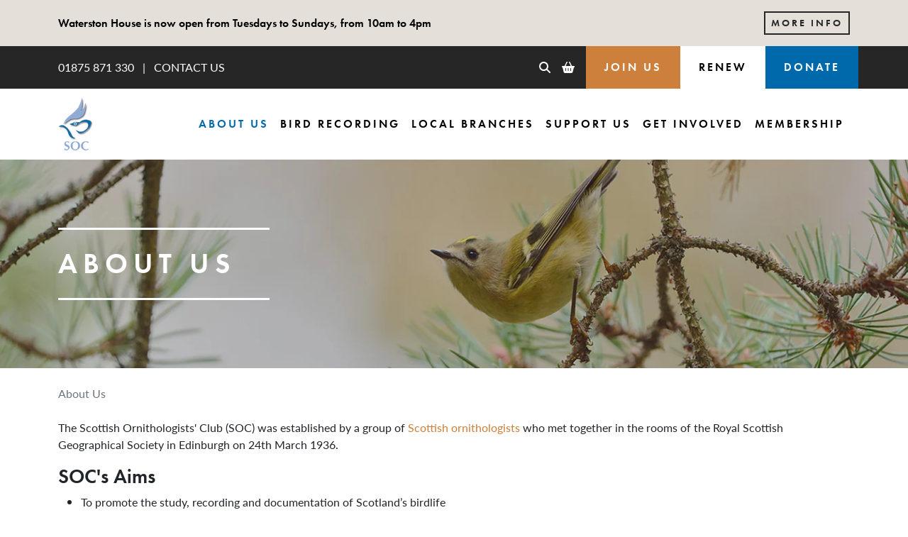

--- FILE ---
content_type: text/html; charset=utf-8
request_url: https://www.the-soc.org.uk/pages/about-us
body_size: 22651
content:
<!doctype html>
<html class="no-js" lang="en">
  <head>
    <meta charset="utf-8">
    <meta http-equiv="X-UA-Compatible" content="IE=edge">
    <meta name="viewport" content="width=device-width,initial-scale=1,viewport-fit=cover">
    <meta name="theme-color" content="">
    <link rel="canonical" href="https://www.the-soc.org.uk/pages/about-us"><script>
      window.Shopify = window.Shopify || {};
      window.MP = window.MP || {};
    </script>

<script>
  window.MP.PreInitCallbacks = [];
  window.MP.PostInitCallbacks = [];
  window.MP.hasLoaded = false;</script>

<script>
  (function () {
    
    
    
  })();
</script><link rel="preconnect" href="https://cdn.shopify.com" crossorigin><link rel="icon" type="image/png" href="//www.the-soc.org.uk/cdn/shop/files/favicon_1_1.png?crop=center&height=32&v=1695736955&width=32"><title>
      About Us
 &ndash; The SOC</title><meta name="description" content="The Scottish Ornithologists&#39; Club (SOC) was established by a group of Scottish ornithologists who met together in the rooms of the Royal Scottish Geographical Society in Edinburgh on 24th March 1936. SOC&#39;s Aims To promote the study, recording and documentation of Scotland’s birdlife To support the conservation of wild ">

<meta property="og:site_name" content="The SOC">
<meta property="og:url" content="https://www.the-soc.org.uk/pages/about-us">
<meta property="og:title" content="About Us">
<meta property="og:type" content="website">
<meta property="og:description" content="The Scottish Ornithologists&#39; Club (SOC) was established by a group of Scottish ornithologists who met together in the rooms of the Royal Scottish Geographical Society in Edinburgh on 24th March 1936. SOC&#39;s Aims To promote the study, recording and documentation of Scotland’s birdlife To support the conservation of wild "><meta property="og:image" content="http://www.the-soc.org.uk/cdn/shop/files/soc-logo_1200x628_pad_ffffff.png?v=1695733228">
  <meta property="og:image:secure_url" content="https://www.the-soc.org.uk/cdn/shop/files/soc-logo_1200x628_pad_ffffff.png?v=1695733228">
  <meta property="og:image:width" content="1200">
  <meta property="og:image:height" content="628"><meta name="twitter:card" content="summary_large_image">
<meta name="twitter:title" content="About Us">
<meta name="twitter:description" content="The Scottish Ornithologists&#39; Club (SOC) was established by a group of Scottish ornithologists who met together in the rooms of the Royal Scottish Geographical Society in Edinburgh on 24th March 1936. SOC&#39;s Aims To promote the study, recording and documentation of Scotland’s birdlife To support the conservation of wild "><script>window.performance && window.performance.mark && window.performance.mark('shopify.content_for_header.start');</script><meta id="shopify-digital-wallet" name="shopify-digital-wallet" content="/79822356763/digital_wallets/dialog">
<meta name="shopify-checkout-api-token" content="3084a0ab471045e0c4c929786a30156d">
<script async="async" src="/checkouts/internal/preloads.js?locale=en-GB"></script>
<link rel="preconnect" href="https://shop.app" crossorigin="anonymous">
<script async="async" src="https://shop.app/checkouts/internal/preloads.js?locale=en-GB&shop_id=79822356763" crossorigin="anonymous"></script>
<script id="apple-pay-shop-capabilities" type="application/json">{"shopId":79822356763,"countryCode":"GB","currencyCode":"GBP","merchantCapabilities":["supports3DS"],"merchantId":"gid:\/\/shopify\/Shop\/79822356763","merchantName":"The SOC","requiredBillingContactFields":["postalAddress","email"],"requiredShippingContactFields":["postalAddress","email"],"shippingType":"shipping","supportedNetworks":["visa","maestro","masterCard","amex","discover","elo"],"total":{"type":"pending","label":"The SOC","amount":"1.00"},"shopifyPaymentsEnabled":true,"supportsSubscriptions":true}</script>
<script id="shopify-features" type="application/json">{"accessToken":"3084a0ab471045e0c4c929786a30156d","betas":["rich-media-storefront-analytics"],"domain":"www.the-soc.org.uk","predictiveSearch":true,"shopId":79822356763,"locale":"en"}</script>
<script>var Shopify = Shopify || {};
Shopify.shop = "the-s-o-c.myshopify.com";
Shopify.locale = "en";
Shopify.currency = {"active":"GBP","rate":"1.0"};
Shopify.country = "GB";
Shopify.theme = {"name":"MP: The SOC (Production Theme)","id":160339722523,"schema_name":"Stencil","schema_version":"1.5","theme_store_id":null,"role":"main"};
Shopify.theme.handle = "null";
Shopify.theme.style = {"id":null,"handle":null};
Shopify.cdnHost = "www.the-soc.org.uk/cdn";
Shopify.routes = Shopify.routes || {};
Shopify.routes.root = "/";</script>
<script type="module">!function(o){(o.Shopify=o.Shopify||{}).modules=!0}(window);</script>
<script>!function(o){function n(){var o=[];function n(){o.push(Array.prototype.slice.apply(arguments))}return n.q=o,n}var t=o.Shopify=o.Shopify||{};t.loadFeatures=n(),t.autoloadFeatures=n()}(window);</script>
<script>
  window.ShopifyPay = window.ShopifyPay || {};
  window.ShopifyPay.apiHost = "shop.app\/pay";
  window.ShopifyPay.redirectState = null;
</script>
<script id="shop-js-analytics" type="application/json">{"pageType":"page"}</script>
<script defer="defer" async type="module" src="//www.the-soc.org.uk/cdn/shopifycloud/shop-js/modules/v2/client.init-shop-cart-sync_BN7fPSNr.en.esm.js"></script>
<script defer="defer" async type="module" src="//www.the-soc.org.uk/cdn/shopifycloud/shop-js/modules/v2/chunk.common_Cbph3Kss.esm.js"></script>
<script defer="defer" async type="module" src="//www.the-soc.org.uk/cdn/shopifycloud/shop-js/modules/v2/chunk.modal_DKumMAJ1.esm.js"></script>
<script type="module">
  await import("//www.the-soc.org.uk/cdn/shopifycloud/shop-js/modules/v2/client.init-shop-cart-sync_BN7fPSNr.en.esm.js");
await import("//www.the-soc.org.uk/cdn/shopifycloud/shop-js/modules/v2/chunk.common_Cbph3Kss.esm.js");
await import("//www.the-soc.org.uk/cdn/shopifycloud/shop-js/modules/v2/chunk.modal_DKumMAJ1.esm.js");

  window.Shopify.SignInWithShop?.initShopCartSync?.({"fedCMEnabled":true,"windoidEnabled":true});

</script>
<script>
  window.Shopify = window.Shopify || {};
  if (!window.Shopify.featureAssets) window.Shopify.featureAssets = {};
  window.Shopify.featureAssets['shop-js'] = {"shop-cart-sync":["modules/v2/client.shop-cart-sync_CJVUk8Jm.en.esm.js","modules/v2/chunk.common_Cbph3Kss.esm.js","modules/v2/chunk.modal_DKumMAJ1.esm.js"],"init-fed-cm":["modules/v2/client.init-fed-cm_7Fvt41F4.en.esm.js","modules/v2/chunk.common_Cbph3Kss.esm.js","modules/v2/chunk.modal_DKumMAJ1.esm.js"],"init-shop-email-lookup-coordinator":["modules/v2/client.init-shop-email-lookup-coordinator_Cc088_bR.en.esm.js","modules/v2/chunk.common_Cbph3Kss.esm.js","modules/v2/chunk.modal_DKumMAJ1.esm.js"],"init-windoid":["modules/v2/client.init-windoid_hPopwJRj.en.esm.js","modules/v2/chunk.common_Cbph3Kss.esm.js","modules/v2/chunk.modal_DKumMAJ1.esm.js"],"shop-button":["modules/v2/client.shop-button_B0jaPSNF.en.esm.js","modules/v2/chunk.common_Cbph3Kss.esm.js","modules/v2/chunk.modal_DKumMAJ1.esm.js"],"shop-cash-offers":["modules/v2/client.shop-cash-offers_DPIskqss.en.esm.js","modules/v2/chunk.common_Cbph3Kss.esm.js","modules/v2/chunk.modal_DKumMAJ1.esm.js"],"shop-toast-manager":["modules/v2/client.shop-toast-manager_CK7RT69O.en.esm.js","modules/v2/chunk.common_Cbph3Kss.esm.js","modules/v2/chunk.modal_DKumMAJ1.esm.js"],"init-shop-cart-sync":["modules/v2/client.init-shop-cart-sync_BN7fPSNr.en.esm.js","modules/v2/chunk.common_Cbph3Kss.esm.js","modules/v2/chunk.modal_DKumMAJ1.esm.js"],"init-customer-accounts-sign-up":["modules/v2/client.init-customer-accounts-sign-up_CfPf4CXf.en.esm.js","modules/v2/client.shop-login-button_DeIztwXF.en.esm.js","modules/v2/chunk.common_Cbph3Kss.esm.js","modules/v2/chunk.modal_DKumMAJ1.esm.js"],"pay-button":["modules/v2/client.pay-button_CgIwFSYN.en.esm.js","modules/v2/chunk.common_Cbph3Kss.esm.js","modules/v2/chunk.modal_DKumMAJ1.esm.js"],"init-customer-accounts":["modules/v2/client.init-customer-accounts_DQ3x16JI.en.esm.js","modules/v2/client.shop-login-button_DeIztwXF.en.esm.js","modules/v2/chunk.common_Cbph3Kss.esm.js","modules/v2/chunk.modal_DKumMAJ1.esm.js"],"avatar":["modules/v2/client.avatar_BTnouDA3.en.esm.js"],"init-shop-for-new-customer-accounts":["modules/v2/client.init-shop-for-new-customer-accounts_CsZy_esa.en.esm.js","modules/v2/client.shop-login-button_DeIztwXF.en.esm.js","modules/v2/chunk.common_Cbph3Kss.esm.js","modules/v2/chunk.modal_DKumMAJ1.esm.js"],"shop-follow-button":["modules/v2/client.shop-follow-button_BRMJjgGd.en.esm.js","modules/v2/chunk.common_Cbph3Kss.esm.js","modules/v2/chunk.modal_DKumMAJ1.esm.js"],"checkout-modal":["modules/v2/client.checkout-modal_B9Drz_yf.en.esm.js","modules/v2/chunk.common_Cbph3Kss.esm.js","modules/v2/chunk.modal_DKumMAJ1.esm.js"],"shop-login-button":["modules/v2/client.shop-login-button_DeIztwXF.en.esm.js","modules/v2/chunk.common_Cbph3Kss.esm.js","modules/v2/chunk.modal_DKumMAJ1.esm.js"],"lead-capture":["modules/v2/client.lead-capture_DXYzFM3R.en.esm.js","modules/v2/chunk.common_Cbph3Kss.esm.js","modules/v2/chunk.modal_DKumMAJ1.esm.js"],"shop-login":["modules/v2/client.shop-login_CA5pJqmO.en.esm.js","modules/v2/chunk.common_Cbph3Kss.esm.js","modules/v2/chunk.modal_DKumMAJ1.esm.js"],"payment-terms":["modules/v2/client.payment-terms_BxzfvcZJ.en.esm.js","modules/v2/chunk.common_Cbph3Kss.esm.js","modules/v2/chunk.modal_DKumMAJ1.esm.js"]};
</script>
<script id="__st">var __st={"a":79822356763,"offset":0,"reqid":"97bb07dd-e4d5-462d-a458-f6cdbd858129-1770038231","pageurl":"www.the-soc.org.uk\/pages\/about-us","s":"pages-139212456219","u":"3c898de9344c","p":"page","rtyp":"page","rid":139212456219};</script>
<script>window.ShopifyPaypalV4VisibilityTracking = true;</script>
<script id="captcha-bootstrap">!function(){'use strict';const t='contact',e='account',n='new_comment',o=[[t,t],['blogs',n],['comments',n],[t,'customer']],c=[[e,'customer_login'],[e,'guest_login'],[e,'recover_customer_password'],[e,'create_customer']],r=t=>t.map((([t,e])=>`form[action*='/${t}']:not([data-nocaptcha='true']) input[name='form_type'][value='${e}']`)).join(','),a=t=>()=>t?[...document.querySelectorAll(t)].map((t=>t.form)):[];function s(){const t=[...o],e=r(t);return a(e)}const i='password',u='form_key',d=['recaptcha-v3-token','g-recaptcha-response','h-captcha-response',i],f=()=>{try{return window.sessionStorage}catch{return}},m='__shopify_v',_=t=>t.elements[u];function p(t,e,n=!1){try{const o=window.sessionStorage,c=JSON.parse(o.getItem(e)),{data:r}=function(t){const{data:e,action:n}=t;return t[m]||n?{data:e,action:n}:{data:t,action:n}}(c);for(const[e,n]of Object.entries(r))t.elements[e]&&(t.elements[e].value=n);n&&o.removeItem(e)}catch(o){console.error('form repopulation failed',{error:o})}}const l='form_type',E='cptcha';function T(t){t.dataset[E]=!0}const w=window,h=w.document,L='Shopify',v='ce_forms',y='captcha';let A=!1;((t,e)=>{const n=(g='f06e6c50-85a8-45c8-87d0-21a2b65856fe',I='https://cdn.shopify.com/shopifycloud/storefront-forms-hcaptcha/ce_storefront_forms_captcha_hcaptcha.v1.5.2.iife.js',D={infoText:'Protected by hCaptcha',privacyText:'Privacy',termsText:'Terms'},(t,e,n)=>{const o=w[L][v],c=o.bindForm;if(c)return c(t,g,e,D).then(n);var r;o.q.push([[t,g,e,D],n]),r=I,A||(h.body.append(Object.assign(h.createElement('script'),{id:'captcha-provider',async:!0,src:r})),A=!0)});var g,I,D;w[L]=w[L]||{},w[L][v]=w[L][v]||{},w[L][v].q=[],w[L][y]=w[L][y]||{},w[L][y].protect=function(t,e){n(t,void 0,e),T(t)},Object.freeze(w[L][y]),function(t,e,n,w,h,L){const[v,y,A,g]=function(t,e,n){const i=e?o:[],u=t?c:[],d=[...i,...u],f=r(d),m=r(i),_=r(d.filter((([t,e])=>n.includes(e))));return[a(f),a(m),a(_),s()]}(w,h,L),I=t=>{const e=t.target;return e instanceof HTMLFormElement?e:e&&e.form},D=t=>v().includes(t);t.addEventListener('submit',(t=>{const e=I(t);if(!e)return;const n=D(e)&&!e.dataset.hcaptchaBound&&!e.dataset.recaptchaBound,o=_(e),c=g().includes(e)&&(!o||!o.value);(n||c)&&t.preventDefault(),c&&!n&&(function(t){try{if(!f())return;!function(t){const e=f();if(!e)return;const n=_(t);if(!n)return;const o=n.value;o&&e.removeItem(o)}(t);const e=Array.from(Array(32),(()=>Math.random().toString(36)[2])).join('');!function(t,e){_(t)||t.append(Object.assign(document.createElement('input'),{type:'hidden',name:u})),t.elements[u].value=e}(t,e),function(t,e){const n=f();if(!n)return;const o=[...t.querySelectorAll(`input[type='${i}']`)].map((({name:t})=>t)),c=[...d,...o],r={};for(const[a,s]of new FormData(t).entries())c.includes(a)||(r[a]=s);n.setItem(e,JSON.stringify({[m]:1,action:t.action,data:r}))}(t,e)}catch(e){console.error('failed to persist form',e)}}(e),e.submit())}));const S=(t,e)=>{t&&!t.dataset[E]&&(n(t,e.some((e=>e===t))),T(t))};for(const o of['focusin','change'])t.addEventListener(o,(t=>{const e=I(t);D(e)&&S(e,y())}));const B=e.get('form_key'),M=e.get(l),P=B&&M;t.addEventListener('DOMContentLoaded',(()=>{const t=y();if(P)for(const e of t)e.elements[l].value===M&&p(e,B);[...new Set([...A(),...v().filter((t=>'true'===t.dataset.shopifyCaptcha))])].forEach((e=>S(e,t)))}))}(h,new URLSearchParams(w.location.search),n,t,e,['guest_login'])})(!0,!0)}();</script>
<script integrity="sha256-4kQ18oKyAcykRKYeNunJcIwy7WH5gtpwJnB7kiuLZ1E=" data-source-attribution="shopify.loadfeatures" defer="defer" src="//www.the-soc.org.uk/cdn/shopifycloud/storefront/assets/storefront/load_feature-a0a9edcb.js" crossorigin="anonymous"></script>
<script crossorigin="anonymous" defer="defer" src="//www.the-soc.org.uk/cdn/shopifycloud/storefront/assets/shopify_pay/storefront-65b4c6d7.js?v=20250812"></script>
<script data-source-attribution="shopify.dynamic_checkout.dynamic.init">var Shopify=Shopify||{};Shopify.PaymentButton=Shopify.PaymentButton||{isStorefrontPortableWallets:!0,init:function(){window.Shopify.PaymentButton.init=function(){};var t=document.createElement("script");t.src="https://www.the-soc.org.uk/cdn/shopifycloud/portable-wallets/latest/portable-wallets.en.js",t.type="module",document.head.appendChild(t)}};
</script>
<script data-source-attribution="shopify.dynamic_checkout.buyer_consent">
  function portableWalletsHideBuyerConsent(e){var t=document.getElementById("shopify-buyer-consent"),n=document.getElementById("shopify-subscription-policy-button");t&&n&&(t.classList.add("hidden"),t.setAttribute("aria-hidden","true"),n.removeEventListener("click",e))}function portableWalletsShowBuyerConsent(e){var t=document.getElementById("shopify-buyer-consent"),n=document.getElementById("shopify-subscription-policy-button");t&&n&&(t.classList.remove("hidden"),t.removeAttribute("aria-hidden"),n.addEventListener("click",e))}window.Shopify?.PaymentButton&&(window.Shopify.PaymentButton.hideBuyerConsent=portableWalletsHideBuyerConsent,window.Shopify.PaymentButton.showBuyerConsent=portableWalletsShowBuyerConsent);
</script>
<script data-source-attribution="shopify.dynamic_checkout.cart.bootstrap">document.addEventListener("DOMContentLoaded",(function(){function t(){return document.querySelector("shopify-accelerated-checkout-cart, shopify-accelerated-checkout")}if(t())Shopify.PaymentButton.init();else{new MutationObserver((function(e,n){t()&&(Shopify.PaymentButton.init(),n.disconnect())})).observe(document.body,{childList:!0,subtree:!0})}}));
</script>
<link id="shopify-accelerated-checkout-styles" rel="stylesheet" media="screen" href="https://www.the-soc.org.uk/cdn/shopifycloud/portable-wallets/latest/accelerated-checkout-backwards-compat.css" crossorigin="anonymous">
<style id="shopify-accelerated-checkout-cart">
        #shopify-buyer-consent {
  margin-top: 1em;
  display: inline-block;
  width: 100%;
}

#shopify-buyer-consent.hidden {
  display: none;
}

#shopify-subscription-policy-button {
  background: none;
  border: none;
  padding: 0;
  text-decoration: underline;
  font-size: inherit;
  cursor: pointer;
}

#shopify-subscription-policy-button::before {
  box-shadow: none;
}

      </style>

<script>window.performance && window.performance.mark && window.performance.mark('shopify.content_for_header.end');</script>


    <script>
      document.documentElement.className = document.documentElement.className.replace('no-js', 'js');
      if (Shopify.designMode) {
        document.documentElement.classList.add('shopify-design-mode');
      }
    </script><link href="//www.the-soc.org.uk/cdn/shop/t/4/assets/theme.webpack.min.css?v=175998334005579086351711378076" rel="stylesheet" type="text/css" media="all" />
<script src="//www.the-soc.org.uk/cdn/shop/t/4/assets/theme.webpack.min.js?v=103754815462414007271711378080" defer="defer"></script>
    <script src="//www.the-soc.org.uk/cdn/shop/t/4/assets/global.js?v=44837007127575421511695744421" defer="defer"></script><script defer src="https://kit.fontawesome.com/02aa59f344.js" crossorigin="anonymous"></script><link rel="stylesheet" href="https://use.typekit.net/ayl4tjh.css"><meta name="facebook-domain-verification" content="" />

<script id="back-in-stock-helper">
  var _BISConfig = _BISConfig || {};




</script><div id="shopify-section-static-scripts" class="shopify-section"><span style='display:none'>
  
</span>

 </div><link href="https://monorail-edge.shopifysvc.com" rel="dns-prefetch">
<script>(function(){if ("sendBeacon" in navigator && "performance" in window) {try {var session_token_from_headers = performance.getEntriesByType('navigation')[0].serverTiming.find(x => x.name == '_s').description;} catch {var session_token_from_headers = undefined;}var session_cookie_matches = document.cookie.match(/_shopify_s=([^;]*)/);var session_token_from_cookie = session_cookie_matches && session_cookie_matches.length === 2 ? session_cookie_matches[1] : "";var session_token = session_token_from_headers || session_token_from_cookie || "";function handle_abandonment_event(e) {var entries = performance.getEntries().filter(function(entry) {return /monorail-edge.shopifysvc.com/.test(entry.name);});if (!window.abandonment_tracked && entries.length === 0) {window.abandonment_tracked = true;var currentMs = Date.now();var navigation_start = performance.timing.navigationStart;var payload = {shop_id: 79822356763,url: window.location.href,navigation_start,duration: currentMs - navigation_start,session_token,page_type: "page"};window.navigator.sendBeacon("https://monorail-edge.shopifysvc.com/v1/produce", JSON.stringify({schema_id: "online_store_buyer_site_abandonment/1.1",payload: payload,metadata: {event_created_at_ms: currentMs,event_sent_at_ms: currentMs}}));}}window.addEventListener('pagehide', handle_abandonment_event);}}());</script>
<script id="web-pixels-manager-setup">(function e(e,d,r,n,o){if(void 0===o&&(o={}),!Boolean(null===(a=null===(i=window.Shopify)||void 0===i?void 0:i.analytics)||void 0===a?void 0:a.replayQueue)){var i,a;window.Shopify=window.Shopify||{};var t=window.Shopify;t.analytics=t.analytics||{};var s=t.analytics;s.replayQueue=[],s.publish=function(e,d,r){return s.replayQueue.push([e,d,r]),!0};try{self.performance.mark("wpm:start")}catch(e){}var l=function(){var e={modern:/Edge?\/(1{2}[4-9]|1[2-9]\d|[2-9]\d{2}|\d{4,})\.\d+(\.\d+|)|Firefox\/(1{2}[4-9]|1[2-9]\d|[2-9]\d{2}|\d{4,})\.\d+(\.\d+|)|Chrom(ium|e)\/(9{2}|\d{3,})\.\d+(\.\d+|)|(Maci|X1{2}).+ Version\/(15\.\d+|(1[6-9]|[2-9]\d|\d{3,})\.\d+)([,.]\d+|)( \(\w+\)|)( Mobile\/\w+|) Safari\/|Chrome.+OPR\/(9{2}|\d{3,})\.\d+\.\d+|(CPU[ +]OS|iPhone[ +]OS|CPU[ +]iPhone|CPU IPhone OS|CPU iPad OS)[ +]+(15[._]\d+|(1[6-9]|[2-9]\d|\d{3,})[._]\d+)([._]\d+|)|Android:?[ /-](13[3-9]|1[4-9]\d|[2-9]\d{2}|\d{4,})(\.\d+|)(\.\d+|)|Android.+Firefox\/(13[5-9]|1[4-9]\d|[2-9]\d{2}|\d{4,})\.\d+(\.\d+|)|Android.+Chrom(ium|e)\/(13[3-9]|1[4-9]\d|[2-9]\d{2}|\d{4,})\.\d+(\.\d+|)|SamsungBrowser\/([2-9]\d|\d{3,})\.\d+/,legacy:/Edge?\/(1[6-9]|[2-9]\d|\d{3,})\.\d+(\.\d+|)|Firefox\/(5[4-9]|[6-9]\d|\d{3,})\.\d+(\.\d+|)|Chrom(ium|e)\/(5[1-9]|[6-9]\d|\d{3,})\.\d+(\.\d+|)([\d.]+$|.*Safari\/(?![\d.]+ Edge\/[\d.]+$))|(Maci|X1{2}).+ Version\/(10\.\d+|(1[1-9]|[2-9]\d|\d{3,})\.\d+)([,.]\d+|)( \(\w+\)|)( Mobile\/\w+|) Safari\/|Chrome.+OPR\/(3[89]|[4-9]\d|\d{3,})\.\d+\.\d+|(CPU[ +]OS|iPhone[ +]OS|CPU[ +]iPhone|CPU IPhone OS|CPU iPad OS)[ +]+(10[._]\d+|(1[1-9]|[2-9]\d|\d{3,})[._]\d+)([._]\d+|)|Android:?[ /-](13[3-9]|1[4-9]\d|[2-9]\d{2}|\d{4,})(\.\d+|)(\.\d+|)|Mobile Safari.+OPR\/([89]\d|\d{3,})\.\d+\.\d+|Android.+Firefox\/(13[5-9]|1[4-9]\d|[2-9]\d{2}|\d{4,})\.\d+(\.\d+|)|Android.+Chrom(ium|e)\/(13[3-9]|1[4-9]\d|[2-9]\d{2}|\d{4,})\.\d+(\.\d+|)|Android.+(UC? ?Browser|UCWEB|U3)[ /]?(15\.([5-9]|\d{2,})|(1[6-9]|[2-9]\d|\d{3,})\.\d+)\.\d+|SamsungBrowser\/(5\.\d+|([6-9]|\d{2,})\.\d+)|Android.+MQ{2}Browser\/(14(\.(9|\d{2,})|)|(1[5-9]|[2-9]\d|\d{3,})(\.\d+|))(\.\d+|)|K[Aa][Ii]OS\/(3\.\d+|([4-9]|\d{2,})\.\d+)(\.\d+|)/},d=e.modern,r=e.legacy,n=navigator.userAgent;return n.match(d)?"modern":n.match(r)?"legacy":"unknown"}(),u="modern"===l?"modern":"legacy",c=(null!=n?n:{modern:"",legacy:""})[u],f=function(e){return[e.baseUrl,"/wpm","/b",e.hashVersion,"modern"===e.buildTarget?"m":"l",".js"].join("")}({baseUrl:d,hashVersion:r,buildTarget:u}),m=function(e){var d=e.version,r=e.bundleTarget,n=e.surface,o=e.pageUrl,i=e.monorailEndpoint;return{emit:function(e){var a=e.status,t=e.errorMsg,s=(new Date).getTime(),l=JSON.stringify({metadata:{event_sent_at_ms:s},events:[{schema_id:"web_pixels_manager_load/3.1",payload:{version:d,bundle_target:r,page_url:o,status:a,surface:n,error_msg:t},metadata:{event_created_at_ms:s}}]});if(!i)return console&&console.warn&&console.warn("[Web Pixels Manager] No Monorail endpoint provided, skipping logging."),!1;try{return self.navigator.sendBeacon.bind(self.navigator)(i,l)}catch(e){}var u=new XMLHttpRequest;try{return u.open("POST",i,!0),u.setRequestHeader("Content-Type","text/plain"),u.send(l),!0}catch(e){return console&&console.warn&&console.warn("[Web Pixels Manager] Got an unhandled error while logging to Monorail."),!1}}}}({version:r,bundleTarget:l,surface:e.surface,pageUrl:self.location.href,monorailEndpoint:e.monorailEndpoint});try{o.browserTarget=l,function(e){var d=e.src,r=e.async,n=void 0===r||r,o=e.onload,i=e.onerror,a=e.sri,t=e.scriptDataAttributes,s=void 0===t?{}:t,l=document.createElement("script"),u=document.querySelector("head"),c=document.querySelector("body");if(l.async=n,l.src=d,a&&(l.integrity=a,l.crossOrigin="anonymous"),s)for(var f in s)if(Object.prototype.hasOwnProperty.call(s,f))try{l.dataset[f]=s[f]}catch(e){}if(o&&l.addEventListener("load",o),i&&l.addEventListener("error",i),u)u.appendChild(l);else{if(!c)throw new Error("Did not find a head or body element to append the script");c.appendChild(l)}}({src:f,async:!0,onload:function(){if(!function(){var e,d;return Boolean(null===(d=null===(e=window.Shopify)||void 0===e?void 0:e.analytics)||void 0===d?void 0:d.initialized)}()){var d=window.webPixelsManager.init(e)||void 0;if(d){var r=window.Shopify.analytics;r.replayQueue.forEach((function(e){var r=e[0],n=e[1],o=e[2];d.publishCustomEvent(r,n,o)})),r.replayQueue=[],r.publish=d.publishCustomEvent,r.visitor=d.visitor,r.initialized=!0}}},onerror:function(){return m.emit({status:"failed",errorMsg:"".concat(f," has failed to load")})},sri:function(e){var d=/^sha384-[A-Za-z0-9+/=]+$/;return"string"==typeof e&&d.test(e)}(c)?c:"",scriptDataAttributes:o}),m.emit({status:"loading"})}catch(e){m.emit({status:"failed",errorMsg:(null==e?void 0:e.message)||"Unknown error"})}}})({shopId: 79822356763,storefrontBaseUrl: "https://www.the-soc.org.uk",extensionsBaseUrl: "https://extensions.shopifycdn.com/cdn/shopifycloud/web-pixels-manager",monorailEndpoint: "https://monorail-edge.shopifysvc.com/unstable/produce_batch",surface: "storefront-renderer",enabledBetaFlags: ["2dca8a86"],webPixelsConfigList: [{"id":"749633819","configuration":"{\"config\":\"{\\\"pixel_id\\\":\\\"G-87XGSF9265\\\",\\\"gtag_events\\\":[{\\\"type\\\":\\\"purchase\\\",\\\"action_label\\\":\\\"G-87XGSF9265\\\"},{\\\"type\\\":\\\"page_view\\\",\\\"action_label\\\":\\\"G-87XGSF9265\\\"},{\\\"type\\\":\\\"view_item\\\",\\\"action_label\\\":\\\"G-87XGSF9265\\\"},{\\\"type\\\":\\\"search\\\",\\\"action_label\\\":\\\"G-87XGSF9265\\\"},{\\\"type\\\":\\\"add_to_cart\\\",\\\"action_label\\\":\\\"G-87XGSF9265\\\"},{\\\"type\\\":\\\"begin_checkout\\\",\\\"action_label\\\":\\\"G-87XGSF9265\\\"},{\\\"type\\\":\\\"add_payment_info\\\",\\\"action_label\\\":\\\"G-87XGSF9265\\\"}],\\\"enable_monitoring_mode\\\":false}\"}","eventPayloadVersion":"v1","runtimeContext":"OPEN","scriptVersion":"b2a88bafab3e21179ed38636efcd8a93","type":"APP","apiClientId":1780363,"privacyPurposes":[],"dataSharingAdjustments":{"protectedCustomerApprovalScopes":["read_customer_address","read_customer_email","read_customer_name","read_customer_personal_data","read_customer_phone"]}},{"id":"shopify-app-pixel","configuration":"{}","eventPayloadVersion":"v1","runtimeContext":"STRICT","scriptVersion":"0450","apiClientId":"shopify-pixel","type":"APP","privacyPurposes":["ANALYTICS","MARKETING"]},{"id":"shopify-custom-pixel","eventPayloadVersion":"v1","runtimeContext":"LAX","scriptVersion":"0450","apiClientId":"shopify-pixel","type":"CUSTOM","privacyPurposes":["ANALYTICS","MARKETING"]}],isMerchantRequest: false,initData: {"shop":{"name":"The SOC","paymentSettings":{"currencyCode":"GBP"},"myshopifyDomain":"the-s-o-c.myshopify.com","countryCode":"GB","storefrontUrl":"https:\/\/www.the-soc.org.uk"},"customer":null,"cart":null,"checkout":null,"productVariants":[],"purchasingCompany":null},},"https://www.the-soc.org.uk/cdn","1d2a099fw23dfb22ep557258f5m7a2edbae",{"modern":"","legacy":""},{"shopId":"79822356763","storefrontBaseUrl":"https:\/\/www.the-soc.org.uk","extensionBaseUrl":"https:\/\/extensions.shopifycdn.com\/cdn\/shopifycloud\/web-pixels-manager","surface":"storefront-renderer","enabledBetaFlags":"[\"2dca8a86\"]","isMerchantRequest":"false","hashVersion":"1d2a099fw23dfb22ep557258f5m7a2edbae","publish":"custom","events":"[[\"page_viewed\",{}]]"});</script><script>
  window.ShopifyAnalytics = window.ShopifyAnalytics || {};
  window.ShopifyAnalytics.meta = window.ShopifyAnalytics.meta || {};
  window.ShopifyAnalytics.meta.currency = 'GBP';
  var meta = {"page":{"pageType":"page","resourceType":"page","resourceId":139212456219,"requestId":"97bb07dd-e4d5-462d-a458-f6cdbd858129-1770038231"}};
  for (var attr in meta) {
    window.ShopifyAnalytics.meta[attr] = meta[attr];
  }
</script>
<script class="analytics">
  (function () {
    var customDocumentWrite = function(content) {
      var jquery = null;

      if (window.jQuery) {
        jquery = window.jQuery;
      } else if (window.Checkout && window.Checkout.$) {
        jquery = window.Checkout.$;
      }

      if (jquery) {
        jquery('body').append(content);
      }
    };

    var hasLoggedConversion = function(token) {
      if (token) {
        return document.cookie.indexOf('loggedConversion=' + token) !== -1;
      }
      return false;
    }

    var setCookieIfConversion = function(token) {
      if (token) {
        var twoMonthsFromNow = new Date(Date.now());
        twoMonthsFromNow.setMonth(twoMonthsFromNow.getMonth() + 2);

        document.cookie = 'loggedConversion=' + token + '; expires=' + twoMonthsFromNow;
      }
    }

    var trekkie = window.ShopifyAnalytics.lib = window.trekkie = window.trekkie || [];
    if (trekkie.integrations) {
      return;
    }
    trekkie.methods = [
      'identify',
      'page',
      'ready',
      'track',
      'trackForm',
      'trackLink'
    ];
    trekkie.factory = function(method) {
      return function() {
        var args = Array.prototype.slice.call(arguments);
        args.unshift(method);
        trekkie.push(args);
        return trekkie;
      };
    };
    for (var i = 0; i < trekkie.methods.length; i++) {
      var key = trekkie.methods[i];
      trekkie[key] = trekkie.factory(key);
    }
    trekkie.load = function(config) {
      trekkie.config = config || {};
      trekkie.config.initialDocumentCookie = document.cookie;
      var first = document.getElementsByTagName('script')[0];
      var script = document.createElement('script');
      script.type = 'text/javascript';
      script.onerror = function(e) {
        var scriptFallback = document.createElement('script');
        scriptFallback.type = 'text/javascript';
        scriptFallback.onerror = function(error) {
                var Monorail = {
      produce: function produce(monorailDomain, schemaId, payload) {
        var currentMs = new Date().getTime();
        var event = {
          schema_id: schemaId,
          payload: payload,
          metadata: {
            event_created_at_ms: currentMs,
            event_sent_at_ms: currentMs
          }
        };
        return Monorail.sendRequest("https://" + monorailDomain + "/v1/produce", JSON.stringify(event));
      },
      sendRequest: function sendRequest(endpointUrl, payload) {
        // Try the sendBeacon API
        if (window && window.navigator && typeof window.navigator.sendBeacon === 'function' && typeof window.Blob === 'function' && !Monorail.isIos12()) {
          var blobData = new window.Blob([payload], {
            type: 'text/plain'
          });

          if (window.navigator.sendBeacon(endpointUrl, blobData)) {
            return true;
          } // sendBeacon was not successful

        } // XHR beacon

        var xhr = new XMLHttpRequest();

        try {
          xhr.open('POST', endpointUrl);
          xhr.setRequestHeader('Content-Type', 'text/plain');
          xhr.send(payload);
        } catch (e) {
          console.log(e);
        }

        return false;
      },
      isIos12: function isIos12() {
        return window.navigator.userAgent.lastIndexOf('iPhone; CPU iPhone OS 12_') !== -1 || window.navigator.userAgent.lastIndexOf('iPad; CPU OS 12_') !== -1;
      }
    };
    Monorail.produce('monorail-edge.shopifysvc.com',
      'trekkie_storefront_load_errors/1.1',
      {shop_id: 79822356763,
      theme_id: 160339722523,
      app_name: "storefront",
      context_url: window.location.href,
      source_url: "//www.the-soc.org.uk/cdn/s/trekkie.storefront.c59ea00e0474b293ae6629561379568a2d7c4bba.min.js"});

        };
        scriptFallback.async = true;
        scriptFallback.src = '//www.the-soc.org.uk/cdn/s/trekkie.storefront.c59ea00e0474b293ae6629561379568a2d7c4bba.min.js';
        first.parentNode.insertBefore(scriptFallback, first);
      };
      script.async = true;
      script.src = '//www.the-soc.org.uk/cdn/s/trekkie.storefront.c59ea00e0474b293ae6629561379568a2d7c4bba.min.js';
      first.parentNode.insertBefore(script, first);
    };
    trekkie.load(
      {"Trekkie":{"appName":"storefront","development":false,"defaultAttributes":{"shopId":79822356763,"isMerchantRequest":null,"themeId":160339722523,"themeCityHash":"3008264701559673644","contentLanguage":"en","currency":"GBP","eventMetadataId":"fe7bbe46-63e5-48e5-9edb-115f69cf5ffb"},"isServerSideCookieWritingEnabled":true,"monorailRegion":"shop_domain","enabledBetaFlags":["65f19447","b5387b81"]},"Session Attribution":{},"S2S":{"facebookCapiEnabled":false,"source":"trekkie-storefront-renderer","apiClientId":580111}}
    );

    var loaded = false;
    trekkie.ready(function() {
      if (loaded) return;
      loaded = true;

      window.ShopifyAnalytics.lib = window.trekkie;

      var originalDocumentWrite = document.write;
      document.write = customDocumentWrite;
      try { window.ShopifyAnalytics.merchantGoogleAnalytics.call(this); } catch(error) {};
      document.write = originalDocumentWrite;

      window.ShopifyAnalytics.lib.page(null,{"pageType":"page","resourceType":"page","resourceId":139212456219,"requestId":"97bb07dd-e4d5-462d-a458-f6cdbd858129-1770038231","shopifyEmitted":true});

      var match = window.location.pathname.match(/checkouts\/(.+)\/(thank_you|post_purchase)/)
      var token = match? match[1]: undefined;
      if (!hasLoggedConversion(token)) {
        setCookieIfConversion(token);
        
      }
    });


        var eventsListenerScript = document.createElement('script');
        eventsListenerScript.async = true;
        eventsListenerScript.src = "//www.the-soc.org.uk/cdn/shopifycloud/storefront/assets/shop_events_listener-3da45d37.js";
        document.getElementsByTagName('head')[0].appendChild(eventsListenerScript);

})();</script>
<script
  defer
  src="https://www.the-soc.org.uk/cdn/shopifycloud/perf-kit/shopify-perf-kit-3.1.0.min.js"
  data-application="storefront-renderer"
  data-shop-id="79822356763"
  data-render-region="gcp-us-east1"
  data-page-type="page"
  data-theme-instance-id="160339722523"
  data-theme-name="Stencil"
  data-theme-version="1.5"
  data-monorail-region="shop_domain"
  data-resource-timing-sampling-rate="10"
  data-shs="true"
  data-shs-beacon="true"
  data-shs-export-with-fetch="true"
  data-shs-logs-sample-rate="1"
  data-shs-beacon-endpoint="https://www.the-soc.org.uk/api/collect"
></script>
</head>

  <body onload="document.body.dataset.loaded = true;" 
    class="layout-theme template-page template-suffix-" 
    ><div id="alert-container" class="position-fixed top-0 start-0 p-3">
  <div class="alert fade" role="alert">
    <div class="alert-message d-flex justify-content-center"></div>
  </div>
</div><div id="shopify-section-static-flashtags" class="shopify-section"><style>
    .flashtag.flashtag-flashtag-test {
      color: #000000;
      background-color: rgba(246, 85, 164, 0.8);
      order: 1;
      --flashtag-title: "Test Flashtag";
    }
  </style><script>
  var flashtagLoader = function(){
    let productFlashtagContainers = document.querySelectorAll(".product-flashtags-container:not(.processed)");
    productFlashtagContainers.forEach(function(container) {
      // Flashtags are output from product-flashtags.liquid - find the highest
      // priority tag based on 'order' attribute output above
      let indexToKeep = false;
      let lowestOrder = 99;
      let flashtagElements = [].slice.call(container.querySelectorAll(".flashtag"));

      flashtagElements.forEach(function(element, index) {
        
          if(element.dataset.fixedTag == "sale") {
            delete element.dataset.tagPriority;
          }
        

        // Take the first priority tag, if there is one, and shortcircuit the
        // forEach by setting lowestOrder below what any other tag might have.
        if(element.dataset.tagPriority === "true"){
          indexToKeep = index;
          lowestOrder = -1;
          return;
        }

        // Otherwise get the 'order' attribute
        let computedStyles = getComputedStyle(element);
        let order = parseInt(computedStyles.getPropertyValue('order'));

        // Then get the actual text to display, and inject it
        let flashtagTitle = computedStyles.getPropertyValue("--flashtag-title");
        element.innerText = flashtagTitle.replaceAll('"', '');
        
        // By default 'order' is computed as '0', which we don't want (we set the
        // order to at least '1' in the loop above). If it's 0, it doesn't have a
        // definition
        if(order !== 0 && order < lowestOrder){
          lowestOrder = order;
          indexToKeep = index;
        }
      });

      if(indexToKeep !== false) {
        // Found an applicable flashtag. Fade it in, remove the rest.
        let flashtagElementToKeep = flashtagElements.splice(indexToKeep, 1)[0];
        flashtagElements.forEach(function(element) {
          element.remove(); 
        });
        flashtagElementToKeep.classList.add('fade-in');
        container.classList.add("processed");
      } else {
        // No applicable flashtag found - remove them all.
        container.remove();
      }
    });
  };

  document.addEventListener("DOMContentLoaded", flashtagLoader);
  document.addEventListener("collection:updated", flashtagLoader);
</script></div><div id="shopify-section-static-swatches" class="shopify-section"></div><a class="skip-to-content-link button visually-hidden" href="#MainContent">
      Skip to content
    </a>

    <div id="header-group"><!-- BEGIN sections: header-group -->
<div id="shopify-section-sections--21109500444955__notification-bar" class="shopify-section shopify-section-group-header-group overflow-hidden position-relative section-notification-bar z-index-6">
<div id="" class=" overflow-hidden"><div id="section-sections--21109500444955__notification-bar-carousel" class="carousel slide" data-bs-ride="carousel" data-bs-interval="2000">
        <div class="carousel-inner"><div class="py-3 fs-7 fs-md-6" style="background-color: #e4dfd8; color: #000000;" 
    class=" carousel-item  active "><div class="container-xl-fixed font-heading"  data-notification-text="Waterston House is now open from Tuesdays to Sundays, from 10am to 4pm">
        <div class="row g-3 align-items-center" style="color: #000000">
          <div class="col d-none d-md-flex">
            Waterston House is now open from Tuesdays to Sundays, from 10am to 4pm 
          </div>
          <div class="col d-flex d-md-none">
            Waterston House is now open from Tuesdays to Sundays, from 10am to 4pm 
          </div>
          <div class="col-auto">
            <a class="btn btn-outline-dark btn-sm" href="/pages/getting-here-opening-hours">MORE INFO</a>
          </div>
        </div>
      </div></div></div>
      </div></div></div><div id="shopify-section-sections--21109500444955__header" class="shopify-section shopify-section-group-header-group section-header">
<div class="bg-dark">
  <div class="container-xl-fixed text-white d-flex justify-content-between align-items-center pe-0">
    <div class="py-3">
      <a class="text-white text-decoration-none me-2" href="tel:01875871330">01875 871 330</a> <span class="d-none d-md-inline">|</span>
      <a class="text-white text-decoration-none ms-2 text-uppercase d-none d-md-inline" href="/pages/contact">Contact Us</a>
    </div>
    <div class="d-flex align-items-center">

      <div class="position-relative">
        <a class="fs-5 me-3 text-white" aria-label="Search" title="Search" data-bs-toggle="collapse" href="#collapse-search" role="button" aria-expanded="false" aria-controls="collapse-search">
          <i class=" fa-solid fa-magnifying-glass"></i>
        </a>
        <div class="collapse position-absolute end-0" id="collapse-search" style="width: 350px; z-index: 2;">
          <div class="card card-body">
            <form action="/search">
              <div class="input-group flex-nowrap">
                <span class="input-group-text"><i class="fa-light fa-magnifying-glass"></i></span>
                <input class="form-control w-100" placeholder="Search..." type="text" title="Search Bar" name="q" value="">
              </div>
            </form>
          </div>
        </div>
      </div>

      <a class="position-relative fs-5 me-3 text-white" aria-label="Cart" data-bs-toggle="offcanvas" href="#cart-offcanvas" role="button" aria-controls="cart-offcanvas">
        <i class="fa-solid fa-basket-shopping"></i>
        <span class="d-flex align-items-center justify-content-center position-absolute translate-middle rounded-circle bg-primary px-1 fs-8 text-center text-light" data-cart-item-count="0">
          0
        </span>
      </a>

      <a class="btn btn-secondary text-uppercase py-3 d-none d-md-inline-block" href="/pages/join-us">Join Us</a>
      <a class="btn btn-white text-uppercase py-3 d-none d-md-inline-block" href="/pages/renew-your-membership">Renew</a>
      <a class="btn btn-primary text-uppercase py-3 d-none d-md-inline-block" href="/pages/donate">Donate</a>
    </div>
  </div>
</div>

<div id="navbar" class="bg-white">
  <div class="container-xl-fixed position-relative"><div class="navbar-mobile  row d-lg-none pt-2 pb-2 align-items-center">
      <div class="col-auto text-start">
        <a href="/" class="d-inline-block" style='width: 60px'><div style="display: none;"><style>
    #image-wrapper-35342419460379-367506::before {padding-bottom: 148.958%;}
  </style></div><div id='image-wrapper-35342419460379-367506' class='image image-wrapper-v2'>
  <picture class="d-block w-100">
    <img 
       src="//www.the-soc.org.uk/cdn/shop/files/soc-logo_50x.png?v=1695733228" 
       srcset="//www.the-soc.org.uk/cdn/shop/files/soc-logo_50x.png?v=1695733228 1x, //www.the-soc.org.uk/cdn/shop/files/soc-logo_50x@2x.png?v=1695733228 2x" 
       fetchpriority="high" 
       
      class=' opt-contrast img-fluid w-100 '
      alt="" />
  </picture>
</div></a>
      </div>

      <div class="col text-end">
        <a class="position-relative  text-dark " aria-label="Menu" data-bs-toggle="offcanvas" href="#nav-offcanvas" role="button" aria-controls="nav-offcanvas" role="button">
          <svg class="svg-inline--fa fa-bars" style="height: 27px;" aria-hidden="true" focusable="false" data-prefix="fal" data-icon="bars" role="img" xmlns="http://www.w3.org/2000/svg" viewBox="0 0 448 512" data-fa-i2svg=""><path fill="currentColor" d="M0 80C0 71.16 7.164 64 16 64H432C440.8 64 448 71.16 448 80C448 88.84 440.8 96 432 96H16C7.164 96 0 88.84 0 80zM0 240C0 231.2 7.164 224 16 224H432C440.8 224 448 231.2 448 240C448 248.8 440.8 256 432 256H16C7.164 256 0 248.8 0 240zM432 416H16C7.164 416 0 408.8 0 400C0 391.2 7.164 384 16 384H432C440.8 384 448 391.2 448 400C448 408.8 440.8 416 432 416z"></path></svg>
        </a>
      </div>
    </div><nav class="navbar navbar-expand-lg navbar-light bg-white d-none d-lg-block">
      <div class="container-fluid p-0">
        <a class="navbar-brand fs-6 lh-1" href="/" style="width:50px;" aria-label="Home page"><div style="display: none;"><style>
    #image-wrapper-35342419460379-641565::before {padding-bottom: 148.958%;}
  </style></div><div id='image-wrapper-35342419460379-641565' class='image image-wrapper-v2'>
  <picture class="d-block w-100">
    <img 
       src="//www.the-soc.org.uk/cdn/shop/files/soc-logo_50x.png?v=1695733228" 
       srcset="//www.the-soc.org.uk/cdn/shop/files/soc-logo_50x.png?v=1695733228 1x, //www.the-soc.org.uk/cdn/shop/files/soc-logo_50x@2x.png?v=1695733228 2x" 
       fetchpriority="high" 
       
      class=' opt-contrast img-fluid w-100 '
      alt="" />
  </picture>
</div></a>

        <div class="collapse navbar-collapse justify-content-end">
          <ul class="navbar-nav"><li class="nav-item  dropdown dropdown-hover position-static  level-1"><a class="nav-link  active " href="/pages/about-us">About Us</a>
<div class="dropdown-menu megamenu p-4 rounded-0 start-0 end-0 w-100 mt-0 bg-white">
  <div class="row row-cols-4"><div>
          <h5 class="mb-3 fs-6 fw-bold"><span class="text-secondary">Who We Are</span></h5>
          <ul class="list-unstyled"><li class="mb-2">
                <a aria-label="About Us Who We Are Overview" href="/pages/about-us" 
                  class="text-decoration-none text-dark">
                  <span class="visually-hidden">About Us Who We Are </span> Overview
                </a>
              </li><li class="mb-2">
                <a aria-label="About Us Who We Are Constitution" href="/pages/constitution" 
                  class="text-decoration-none text-dark">
                  <span class="visually-hidden">About Us Who We Are </span> Constitution
                </a>
              </li><li class="mb-2">
                <a aria-label="About Us Who We Are Annual Report" href="/pages/annual-report" 
                  class="text-decoration-none text-dark">
                  <span class="visually-hidden">About Us Who We Are </span> Annual Report
                </a>
              </li><li class="mb-2">
                <a aria-label="About Us Who We Are Staff, Committees & Office Bearers" href="/pages/staff-committees-office-bearers" 
                  class="text-decoration-none text-dark">
                  <span class="visually-hidden">About Us Who We Are </span> Staff, Committees & Office Bearers
                </a>
              </li><li class="mb-2">
                <a aria-label="About Us Who We Are Club History" href="/pages/club-history" 
                  class="text-decoration-none text-dark">
                  <span class="visually-hidden">About Us Who We Are </span> Club History
                </a>
              </li><li class="mb-2">
                <a aria-label="About Us Who We Are Our principles and policies" href="/pages/our-principles-and-policies" 
                  class="text-decoration-none text-dark">
                  <span class="visually-hidden">About Us Who We Are </span> Our principles and policies
                </a>
              </li></ul>
        </div><div>
          <h5 class="mb-3 fs-6 fw-bold"><span class="text-secondary">Headquarters</span></h5>
          <ul class="list-unstyled"><li class="mb-2">
                <a aria-label="About Us Headquarters Art Gallery" href="/pages/art-gallery" 
                  class="text-decoration-none text-dark">
                  <span class="visually-hidden">About Us Headquarters </span> Art Gallery
                </a>
              </li><li class="mb-2">
                <a aria-label="About Us Headquarters Exhibitions" href="/collections/exhibition" 
                  class="text-decoration-none text-dark">
                  <span class="visually-hidden">About Us Headquarters </span> Exhibitions
                </a>
              </li><li class="mb-2">
                <a aria-label="About Us Headquarters Library" href="/pages/library" 
                  class="text-decoration-none text-dark">
                  <span class="visually-hidden">About Us Headquarters </span> Library
                </a>
              </li><li class="mb-2">
                <a aria-label="About Us Headquarters Waterston House Shop" href="/pages/shop" 
                  class="text-decoration-none text-dark">
                  <span class="visually-hidden">About Us Headquarters </span> Waterston House Shop
                </a>
              </li><li class="mb-2">
                <a aria-label="About Us Headquarters Getting Here & Opening Hours" href="/pages/getting-here-opening-hours" 
                  class="text-decoration-none text-dark">
                  <span class="visually-hidden">About Us Headquarters </span> Getting Here & Opening Hours
                </a>
              </li></ul>
        </div><div>
          <h5 class="mb-3 fs-6 fw-bold"><span class="text-secondary">Publications</span></h5>
          <ul class="list-unstyled"><li class="mb-2">
                <a aria-label="About Us Publications Scottish Birds" href="/pages/scottish-birds" 
                  class="text-decoration-none text-dark">
                  <span class="visually-hidden">About Us Publications </span> Scottish Birds
                </a>
              </li><li class="mb-2">
                <a aria-label="About Us Publications SB Online" href="https://sbonline.the-soc.org.uk" 
                  class="text-decoration-none text-dark">
                  <span class="visually-hidden">About Us Publications </span> SB Online
                </a>
              </li><li class="mb-2">
                <a aria-label="About Us Publications Online Scottish Bird Report" href="/pages/online-scottish-bird-report" 
                  class="text-decoration-none text-dark">
                  <span class="visually-hidden">About Us Publications </span> Online Scottish Bird Report
                </a>
              </li><li class="mb-2">
                <a aria-label="About Us Publications The Birds of Scotland" href="/pages/the-birds-of-scotland" 
                  class="text-decoration-none text-dark">
                  <span class="visually-hidden">About Us Publications </span> The Birds of Scotland
                </a>
              </li><li class="mb-2">
                <a aria-label="About Us Publications Publications Archive" href="/pages/publications-archive" 
                  class="text-decoration-none text-dark">
                  <span class="visually-hidden">About Us Publications </span> Publications Archive
                </a>
              </li><li class="mb-2">
                <a aria-label="About Us Publications Knowledge Gaps Database" href="/pages/knowledge-gaps-database" 
                  class="text-decoration-none text-dark">
                  <span class="visually-hidden">About Us Publications </span> Knowledge Gaps Database
                </a>
              </li><li class="mb-2">
                <a aria-label="About Us Publications Birding App" href="/pages/birding-app" 
                  class="text-decoration-none text-dark">
                  <span class="visually-hidden">About Us Publications </span> Birding App
                </a>
              </li></ul>
        </div><div>
          <h5 class="mb-3 fs-6 fw-bold"><span class="text-secondary">Useful Links</span></h5>
          <ul class="list-unstyled"><li class="mb-2">
                <a aria-label="About Us Useful Links Bird Recording" href="/pages/bird-recording" 
                  class="text-decoration-none text-dark">
                  <span class="visually-hidden">About Us Useful Links </span> Bird Recording
                </a>
              </li><li class="mb-2">
                <a aria-label="About Us Useful Links Local Branches" href="/pages/local-branches" 
                  class="text-decoration-none text-dark">
                  <span class="visually-hidden">About Us Useful Links </span> Local Branches
                </a>
              </li><li class="mb-2">
                <a aria-label="About Us Useful Links Join Us" href="/pages/join-us" 
                  class="text-decoration-none text-dark">
                  <span class="visually-hidden">About Us Useful Links </span> Join Us
                </a>
              </li><li class="mb-2">
                <a aria-label="About Us Useful Links Events" href="/pages/events" 
                  class="text-decoration-none text-dark">
                  <span class="visually-hidden">About Us Useful Links </span> Events
                </a>
              </li><li class="mb-2">
                <a aria-label="About Us Useful Links Contact Us" href="/pages/contact" 
                  class="text-decoration-none text-dark">
                  <span class="visually-hidden">About Us Useful Links </span> Contact Us
                </a>
              </li><li class="mb-2">
                <a aria-label="About Us Useful Links Grants" href="/pages/grants" 
                  class="text-decoration-none text-dark">
                  <span class="visually-hidden">About Us Useful Links </span> Grants
                </a>
              </li><li class="mb-2">
                <a aria-label="About Us Useful Links Fellowships" href="/pages/fellowships" 
                  class="text-decoration-none text-dark">
                  <span class="visually-hidden">About Us Useful Links </span> Fellowships
                </a>
              </li><li class="mb-2">
                <a aria-label="About Us Useful Links Gift Vouchers" href="https://www.the-soc.org.uk/pages/gift-vouchers" 
                  class="text-decoration-none text-dark">
                  <span class="visually-hidden">About Us Useful Links </span> Gift Vouchers
                </a>
              </li></ul>
        </div></div>
</div></li><li class="nav-item  dropdown dropdown-hover position-static  level-1"><a class="nav-link " href="/pages/bird-recording">Bird Recording</a>
<div class="dropdown-menu megamenu p-4 rounded-0 start-0 end-0 w-100 mt-0 bg-white">
  <div class="row row-cols-3"><div>
          <h5 class="mb-3 fs-6 fw-bold"><span class="text-secondary">Recording Birds</span></h5>
          <ul class="list-unstyled"><li class="mb-2">
                <a aria-label="Bird Recording Recording Birds Overview" href="/pages/bird-recording" 
                  class="text-decoration-none text-dark">
                  <span class="visually-hidden">Bird Recording Recording Birds </span> Overview
                </a>
              </li><li class="mb-2">
                <a aria-label="Bird Recording Recording Birds Local Recorders' Network" href="/pages/local-recorders-network" 
                  class="text-decoration-none text-dark">
                  <span class="visually-hidden">Bird Recording Recording Birds </span> Local Recorders' Network
                </a>
              </li><li class="mb-2">
                <a aria-label="Bird Recording Recording Birds Spring Migrants" href="/pages/spring-migrants" 
                  class="text-decoration-none text-dark">
                  <span class="visually-hidden">Bird Recording Recording Birds </span> Spring Migrants
                </a>
              </li><li class="mb-2">
                <a aria-label="Bird Recording Recording Birds BirdTrack" href="/pages/birdtrack" 
                  class="text-decoration-none text-dark">
                  <span class="visually-hidden">Bird Recording Recording Birds </span> BirdTrack
                </a>
              </li><li class="mb-2">
                <a aria-label="Bird Recording Recording Birds Online Scottish Bird Report" href="https://shop.the-soc.org.uk/pages/online-scottish-bird-report" 
                  class="text-decoration-none text-dark">
                  <span class="visually-hidden">Bird Recording Recording Birds </span> Online Scottish Bird Report
                </a>
              </li></ul>
        </div><div>
          <h5 class="mb-3 fs-6 fw-bold"><span class="text-secondary">Scottish Birds Records Committee (SBRC)</span></h5>
          <ul class="list-unstyled"><li class="mb-2">
                <a aria-label="Bird Recording Scottish Birds Records Committee (SBRC) About SBRC" href="/pages/about-sbrc" 
                  class="text-decoration-none text-dark">
                  <span class="visually-hidden">Bird Recording Scottish Birds Records Committee (SBRC) </span> About SBRC
                </a>
              </li><li class="mb-2">
                <a aria-label="Bird Recording Scottish Birds Records Committee (SBRC) The Scottish List" href="/pages/the-scottish-list" 
                  class="text-decoration-none text-dark">
                  <span class="visually-hidden">Bird Recording Scottish Birds Records Committee (SBRC) </span> The Scottish List
                </a>
              </li><li class="mb-2">
                <a aria-label="Bird Recording Scottish Birds Records Committee (SBRC) SBRC List & Past Lists" href="/pages/sbrc-list-past-lists" 
                  class="text-decoration-none text-dark">
                  <span class="visually-hidden">Bird Recording Scottish Birds Records Committee (SBRC) </span> SBRC List & Past Lists
                </a>
              </li><li class="mb-2">
                <a aria-label="Bird Recording Scottish Birds Records Committee (SBRC) Recent Decisions" href="/pages/recent-decisions" 
                  class="text-decoration-none text-dark">
                  <span class="visually-hidden">Bird Recording Scottish Birds Records Committee (SBRC) </span> Recent Decisions
                </a>
              </li><li class="mb-2">
                <a aria-label="Bird Recording Scottish Birds Records Committee (SBRC) SBRC Species Analysis" href="/pages/sbrc-species-analysis" 
                  class="text-decoration-none text-dark">
                  <span class="visually-hidden">Bird Recording Scottish Birds Records Committee (SBRC) </span> SBRC Species Analysis
                </a>
              </li></ul>
        </div><div>
          <h5 class="mb-3 fs-6 fw-bold"><span class="text-secondary">Useful Links</span></h5>
          <ul class="list-unstyled"><li class="mb-2">
                <a aria-label="Bird Recording Useful Links Bird Reports & Atlases" href="/pages/bird-reports-atlases" 
                  class="text-decoration-none text-dark">
                  <span class="visually-hidden">Bird Recording Useful Links </span> Bird Reports & Atlases
                </a>
              </li><li class="mb-2">
                <a aria-label="Bird Recording Useful Links Research & Survey Grants" href="/pages/research-survey-grants" 
                  class="text-decoration-none text-dark">
                  <span class="visually-hidden">Bird Recording Useful Links </span> Research & Survey Grants
                </a>
              </li><li class="mb-2">
                <a aria-label="Bird Recording Useful Links Rare Bird Record Form" href="/pages/rare-bird-record-form" 
                  class="text-decoration-none text-dark">
                  <span class="visually-hidden">Bird Recording Useful Links </span> Rare Bird Record Form
                </a>
              </li><li class="mb-2">
                <a aria-label="Bird Recording Useful Links Site Finder" href="/pages/site-finder" 
                  class="text-decoration-none text-dark">
                  <span class="visually-hidden">Bird Recording Useful Links </span> Site Finder
                </a>
              </li></ul>
        </div></div>
</div></li><li class="nav-item  dropdown dropdown-hover position-static  level-1"><a class="nav-link " href="/pages/local-branches">Local Branches</a>
<div class="dropdown-menu megamenu p-4 rounded-0 start-0 end-0 w-100 mt-0 bg-white">
  <div class="row row-cols-16"><div class='col-9'>
        <div class="row"><div class="col-4">
              <h5 class="mb-3 fs-6 fw-bold">
                <a href="/pages/local-branch/ayrshire" class="text-decoration-none fs-6 text-dark font-body fw-normal">Ayrshire</a>
              </h5>
            </div><div class="col-4">
              <h5 class="mb-3 fs-6 fw-bold">
                <a href="/pages/local-branch/borders" class="text-decoration-none fs-6 text-dark font-body fw-normal">Borders</a>
              </h5>
            </div><div class="col-4">
              <h5 class="mb-3 fs-6 fw-bold">
                <a href="/pages/local-branch/caithness" class="text-decoration-none fs-6 text-dark font-body fw-normal">Caithness</a>
              </h5>
            </div><div class="col-4">
              <h5 class="mb-3 fs-6 fw-bold">
                <a href="/pages/local-branch/central-scotland" class="text-decoration-none fs-6 text-dark font-body fw-normal">Central Scotland</a>
              </h5>
            </div><div class="col-4">
              <h5 class="mb-3 fs-6 fw-bold">
                <a href="/pages/local-branch/clyde" class="text-decoration-none fs-6 text-dark font-body fw-normal">Clyde</a>
              </h5>
            </div><div class="col-4">
              <h5 class="mb-3 fs-6 fw-bold">
                <a href="/pages/local-branch/dumfries" class="text-decoration-none fs-6 text-dark font-body fw-normal">Dumfries</a>
              </h5>
            </div><div class="col-4">
              <h5 class="mb-3 fs-6 fw-bold">
                <a href="/pages/local-branch/fife" class="text-decoration-none fs-6 text-dark font-body fw-normal">Fife</a>
              </h5>
            </div><div class="col-4">
              <h5 class="mb-3 fs-6 fw-bold">
                <a href="/pages/local-branch/highland" class="text-decoration-none fs-6 text-dark font-body fw-normal">Highland</a>
              </h5>
            </div><div class="col-4">
              <h5 class="mb-3 fs-6 fw-bold">
                <a href="/pages/local-branch/lothian" class="text-decoration-none fs-6 text-dark font-body fw-normal">Lothian</a>
              </h5>
            </div><div class="col-4">
              <h5 class="mb-3 fs-6 fw-bold">
                <a href="/pages/local-branch/moray" class="text-decoration-none fs-6 text-dark font-body fw-normal">Moray</a>
              </h5>
            </div><div class="col-4">
              <h5 class="mb-3 fs-6 fw-bold">
                <a href="/pages/local-branch/north-east-scotland" class="text-decoration-none fs-6 text-dark font-body fw-normal">North-East Scotland</a>
              </h5>
            </div><div class="col-4">
              <h5 class="mb-3 fs-6 fw-bold">
                <a href="/pages/local-branch/orkney" class="text-decoration-none fs-6 text-dark font-body fw-normal">Orkney</a>
              </h5>
            </div><div class="col-4">
              <h5 class="mb-3 fs-6 fw-bold">
                <a href="/pages/local-branch/stewartry" class="text-decoration-none fs-6 text-dark font-body fw-normal">Stewartry</a>
              </h5>
            </div><div class="col-4">
              <h5 class="mb-3 fs-6 fw-bold">
                <a href="/pages/local-branch/tayside" class="text-decoration-none fs-6 text-dark font-body fw-normal">Tayside</a>
              </h5>
            </div><div class="col-4">
              <h5 class="mb-3 fs-6 fw-bold">
                <a href="/pages/local-branch/west-galloway" class="text-decoration-none fs-6 text-dark font-body fw-normal">West Galloway</a>
              </h5>
            </div></div>
      </div>
      <div class="col-3"><div>
            <h5 class="mb-3 fs-6 fw-bold"><span class="text-secondary">Useful Links</span></h5>
            <ul class="list-unstyled"><li class="mb-2">
                  <a aria-label="Local Branches Useful Links Events" href="/pages/events" 
                    class="text-decoration-none text-dark">
                    <span class="visually-hidden">Local Branches Useful Links </span> Events
                  </a>
                </li><li class="mb-2">
                  <a aria-label="Local Branches Useful Links Join Us" href="/pages/join-us" 
                    class="text-decoration-none text-dark">
                    <span class="visually-hidden">Local Branches Useful Links </span> Join Us
                  </a>
                </li><li class="mb-2">
                  <a aria-label="Local Branches Useful Links Reports & Atlases" href="/pages/bird-reports-atlases" 
                    class="text-decoration-none text-dark">
                    <span class="visually-hidden">Local Branches Useful Links </span> Reports & Atlases
                  </a>
                </li><li class="mb-2">
                  <a aria-label="Local Branches Useful Links News" href="/blogs/news" 
                    class="text-decoration-none text-dark">
                    <span class="visually-hidden">Local Branches Useful Links </span> News
                  </a>
                </li></ul>
          </div></div></div>
</div></li><li class="nav-item  dropdown dropdown-hover position-static  level-1"><a class="nav-link " href="/pages/support-us">Support Us</a>
<div class="dropdown-menu megamenu p-4 rounded-0 start-0 end-0 w-100 mt-0 bg-white">
  <div class="row row-cols-3"><div>
          <h5 class="mb-3 fs-6 fw-bold"><span class="text-secondary">Membership</span></h5>
          <ul class="list-unstyled"><li class="mb-2">
                <a aria-label="Support Us Membership Join Us" href="/pages/join-us" 
                  class="text-decoration-none text-dark">
                  <span class="visually-hidden">Support Us Membership </span> Join Us
                </a>
              </li><li class="mb-2">
                <a aria-label="Support Us Membership Gift Membership" href="/pages/gift-membership" 
                  class="text-decoration-none text-dark">
                  <span class="visually-hidden">Support Us Membership </span> Gift Membership
                </a>
              </li><li class="mb-2">
                <a aria-label="Support Us Membership Renew Your Membership" href="/pages/renew-your-membership" 
                  class="text-decoration-none text-dark">
                  <span class="visually-hidden">Support Us Membership </span> Renew Your Membership
                </a>
              </li><li class="mb-2">
                <a aria-label="Support Us Membership Gift Aid" href="/pages/gift-aid" 
                  class="text-decoration-none text-dark">
                  <span class="visually-hidden">Support Us Membership </span> Gift Aid
                </a>
              </li><li class="mb-2">
                <a aria-label="Support Us Membership Contact Us" href="/pages/contact" 
                  class="text-decoration-none text-dark">
                  <span class="visually-hidden">Support Us Membership </span> Contact Us
                </a>
              </li></ul>
        </div><div>
          <h5 class="mb-3 fs-6 fw-bold"><span class="text-secondary">Other Ways to Help</span></h5>
          <ul class="list-unstyled"><li class="mb-2">
                <a aria-label="Support Us Other Ways to Help Leave a Legacy" href="/pages/leave-a-legacy" 
                  class="text-decoration-none text-dark">
                  <span class="visually-hidden">Support Us Other Ways to Help </span> Leave a Legacy
                </a>
              </li><li class="mb-2">
                <a aria-label="Support Us Other Ways to Help Donate" href="/pages/donate" 
                  class="text-decoration-none text-dark">
                  <span class="visually-hidden">Support Us Other Ways to Help </span> Donate
                </a>
              </li><li class="mb-2">
                <a aria-label="Support Us Other Ways to Help Easyfundraising" href="/pages/easyfundraising" 
                  class="text-decoration-none text-dark">
                  <span class="visually-hidden">Support Us Other Ways to Help </span> Easyfundraising
                </a>
              </li></ul>
        </div><div>
          <h5 class="mb-3 fs-6 fw-bold"><span class="text-secondary">Useful Links</span></h5>
          <ul class="list-unstyled"><li class="mb-2">
                <a aria-label="Support Us Useful Links Gift vouchers" href="https://www.the-soc.org.uk/pages/gift-vouchers" 
                  class="text-decoration-none text-dark">
                  <span class="visually-hidden">Support Us Useful Links </span> Gift vouchers
                </a>
              </li><li class="mb-2">
                <a aria-label="Support Us Useful Links Volunteering" href="/pages/volunteering" 
                  class="text-decoration-none text-dark">
                  <span class="visually-hidden">Support Us Useful Links </span> Volunteering
                </a>
              </li><li class="mb-2">
                <a aria-label="Support Us Useful Links Events" href="/pages/events" 
                  class="text-decoration-none text-dark">
                  <span class="visually-hidden">Support Us Useful Links </span> Events
                </a>
              </li><li class="mb-2">
                <a aria-label="Support Us Useful Links Shop" href="/pages/shop" 
                  class="text-decoration-none text-dark">
                  <span class="visually-hidden">Support Us Useful Links </span> Shop
                </a>
              </li><li class="mb-2">
                <a aria-label="Support Us Useful Links Join our mailing list" href="/pages/subscribe" 
                  class="text-decoration-none text-dark">
                  <span class="visually-hidden">Support Us Useful Links </span> Join our mailing list
                </a>
              </li></ul>
        </div></div>
</div></li><li class="nav-item  dropdown dropdown-hover position-static  level-1"><a class="nav-link " href="/pages/get-involved">Get Involved</a>
<div class="dropdown-menu megamenu p-4 rounded-0 start-0 end-0 w-100 mt-0 bg-white">
  <div class="row row-cols-3"><div>
          <h5 class="mb-3 fs-6 fw-bold"><span class="text-secondary">Go Birdwatching!</span></h5>
          <ul class="list-unstyled"><li class="mb-2">
                <a aria-label="Get Involved Go Birdwatching! Where to Birdwatch" href="/pages/where-to-birdwatch" 
                  class="text-decoration-none text-dark">
                  <span class="visually-hidden">Get Involved Go Birdwatching! </span> Where to Birdwatch
                </a>
              </li><li class="mb-2">
                <a aria-label="Get Involved Go Birdwatching! Birdwatchers' Code" href="/pages/birdwatchers-code" 
                  class="text-decoration-none text-dark">
                  <span class="visually-hidden">Get Involved Go Birdwatching! </span> Birdwatchers' Code
                </a>
              </li><li class="mb-2">
                <a aria-label="Get Involved Go Birdwatching! Useful Resources" href="/pages/useful-resources" 
                  class="text-decoration-none text-dark">
                  <span class="visually-hidden">Get Involved Go Birdwatching! </span> Useful Resources
                </a>
              </li><li class="mb-2">
                <a aria-label="Get Involved Go Birdwatching! Surveys" href="/pages/surveys" 
                  class="text-decoration-none text-dark">
                  <span class="visually-hidden">Get Involved Go Birdwatching! </span> Surveys
                </a>
              </li><li class="mb-2">
                <a aria-label="Get Involved Go Birdwatching! Birding Calendar" href="/pages/birding-calendar" 
                  class="text-decoration-none text-dark">
                  <span class="visually-hidden">Get Involved Go Birdwatching! </span> Birding Calendar
                </a>
              </li></ul>
        </div><div>
          <h5 class="mb-3 fs-6 fw-bold"><span class="text-secondary">Research & survey grants</span></h5>
          <ul class="list-unstyled"><li class="mb-2">
                <a aria-label="Get Involved Research & survey grants The Birds of Scotland Fund" href="https://www.the-soc.org.uk/pages/the-birds-of-scotland-fund" 
                  class="text-decoration-none text-dark">
                  <span class="visually-hidden">Get Involved Research & survey grants </span> The Birds of Scotland Fund
                </a>
              </li><li class="mb-2">
                <a aria-label="Get Involved Research & survey grants Endowment Fund" href="https://www.the-soc.org.uk/pages/research-survey-grants" 
                  class="text-decoration-none text-dark">
                  <span class="visually-hidden">Get Involved Research & survey grants </span> Endowment Fund
                </a>
              </li></ul>
        </div><div>
          <h5 class="mb-3 fs-6 fw-bold"><span class="text-secondary">Useful Links</span></h5>
          <ul class="list-unstyled"><li class="mb-2">
                <a aria-label="Get Involved Useful Links Events" href="https://www.the-soc.org.uk/pages/events" 
                  class="text-decoration-none text-dark">
                  <span class="visually-hidden">Get Involved Useful Links </span> Events
                </a>
              </li><li class="mb-2">
                <a aria-label="Get Involved Useful Links Photo Gallery" href="https://www.the-soc.org.uk/pages/photo-gallery" 
                  class="text-decoration-none text-dark">
                  <span class="visually-hidden">Get Involved Useful Links </span> Photo Gallery
                </a>
              </li><li class="mb-2">
                <a aria-label="Get Involved Useful Links Volunteering" href="/pages/volunteering" 
                  class="text-decoration-none text-dark">
                  <span class="visually-hidden">Get Involved Useful Links </span> Volunteering
                </a>
              </li><li class="mb-2">
                <a aria-label="Get Involved Useful Links Young Birders" href="/pages/young-birders" 
                  class="text-decoration-none text-dark">
                  <span class="visually-hidden">Get Involved Useful Links </span> Young Birders
                </a>
              </li><li class="mb-2">
                <a aria-label="Get Involved Useful Links News & Stories" href="/blogs/news" 
                  class="text-decoration-none text-dark">
                  <span class="visually-hidden">Get Involved Useful Links </span> News & Stories
                </a>
              </li><li class="mb-2">
                <a aria-label="Get Involved Useful Links Blog" href="/blogs/blog" 
                  class="text-decoration-none text-dark">
                  <span class="visually-hidden">Get Involved Useful Links </span> Blog
                </a>
              </li><li class="mb-2">
                <a aria-label="Get Involved Useful Links Vacancies" href="/pages/vacancies" 
                  class="text-decoration-none text-dark">
                  <span class="visually-hidden">Get Involved Useful Links </span> Vacancies
                </a>
              </li></ul>
        </div></div>
</div></li><li class="nav-item  dropdown dropdown-hover position-static  level-1"><a class="nav-link " href="/pages/join-us">Membership</a>
<div class="dropdown-menu megamenu p-4 rounded-0 start-0 end-0 w-100 mt-0 bg-white">
  <div class="row row-cols-1"><div>
          <h5 class="mb-3 fs-6 fw-bold"><span class="text-secondary">Useful Links</span></h5>
          <ul class="list-unstyled"><li class="mb-2">
                <a aria-label="Membership Useful Links Join Us" href="/pages/join-us" 
                  class="text-decoration-none text-dark">
                  <span class="visually-hidden">Membership Useful Links </span> Join Us
                </a>
              </li><li class="mb-2">
                <a aria-label="Membership Useful Links Gift Membership" href="/pages/gift-membership" 
                  class="text-decoration-none text-dark">
                  <span class="visually-hidden">Membership Useful Links </span> Gift Membership
                </a>
              </li><li class="mb-2">
                <a aria-label="Membership Useful Links Renew" href="/pages/renew-your-membership" 
                  class="text-decoration-none text-dark">
                  <span class="visually-hidden">Membership Useful Links </span> Renew
                </a>
              </li><li class="mb-2">
                <a aria-label="Membership Useful Links Gift Aid" href="/pages/gift-aid" 
                  class="text-decoration-none text-dark">
                  <span class="visually-hidden">Membership Useful Links </span> Gift Aid
                </a>
              </li><li class="mb-2">
                <a aria-label="Membership Useful Links Institution Renewals" href="/pages/institution-renewal" 
                  class="text-decoration-none text-dark">
                  <span class="visually-hidden">Membership Useful Links </span> Institution Renewals
                </a>
              </li><li class="mb-2">
                <a aria-label="Membership Useful Links Contact Us" href="/pages/contact" 
                  class="text-decoration-none text-dark">
                  <span class="visually-hidden">Membership Useful Links </span> Contact Us
                </a>
              </li></ul>
        </div></div>
</div></li></ul>
        </div>
      </div>
    </nav>
  </div>
</div><div class="offcanvas offcanvas-start" data-bs-scroll="false" tabindex="-1" id="nav-offcanvas" aria-labelledby="nav-offcanvas">

  <div class="offcanvas-header p-4">
    <div><div style="display: none;"><style>
    #image-wrapper-35342419460379-977936::before {padding-bottom: 148.958%;}#image-wrapper-35342419460379-977936 {width: 60px;}
  </style></div><div id='image-wrapper-35342419460379-977936' class='image image-wrapper-v2'>
  <picture class="d-block w-100">
    <img 
       data-src="//www.the-soc.org.uk/cdn/shop/files/soc-logo_small.png?v=1695733228" 
       data-srcset="//www.the-soc.org.uk/cdn/shop/files/soc-logo_small.png?v=1695733228 1x, //www.the-soc.org.uk/cdn/shop/files/soc-logo.png?v=1695733228 2x" 
       loading="lazy" 
       
      class=' img-fluid w-100  lazyload '
      alt="" />
  </picture>
</div></div>
    <button type="button" class="btn-close text-reset" data-bs-dismiss="offcanvas" aria-label="Close"></button>
  </div>

  <div class="offcanvas-body px-4 navbar-light d-flex position-relative">
    <div class="w-100 m-auto"><div class="row g-4"><div class="col-12"><a class="nav-link p-0 fs-5 offcanvas-dropdown-toggle" data-bs-toggle="collapse" href="#nav-offcanvas-link-0-sublinks" role="button" aria-expanded="false" aria-controls="nav-offcanvas-link-0-sublinks">
                About Us
              </a>
              <div class="collapse show" id="nav-offcanvas-link-0-sublinks">
                <div class="row g-3 mt-1"><div class="col-12"><a class="nav-link p-0 offcanvas-dropdown-toggle" data-bs-toggle="collapse" href="#nav-offcanvas-link-0-sublink-0-subsublinks" role="button" aria-expanded="false" aria-controls="nav-offcanvas-link-0-sublink-0-subsublinks">
                          <i class="fa-thin fa-dash me-2"></i> Who We Are
                        </a>
                        <div class="collapse show ps-4" id="nav-offcanvas-link-0-sublink-0-subsublinks">
                          <div class="row g-3 mt-1"><div class="col-12">
                                <a href="/pages/about-us" class="text-decoration-none">Overview</a>
                              </div><div class="col-12">
                                <a href="/pages/constitution" class="text-decoration-none">Constitution</a>
                              </div><div class="col-12">
                                <a href="/pages/annual-report" class="text-decoration-none">Annual Report</a>
                              </div><div class="col-12">
                                <a href="/pages/staff-committees-office-bearers" class="text-decoration-none">Staff, Committees & Office Bearers</a>
                              </div><div class="col-12">
                                <a href="/pages/club-history" class="text-decoration-none">Club History</a>
                              </div><div class="col-12">
                                <a href="/pages/our-principles-and-policies" class="text-decoration-none">Our principles and policies</a>
                              </div></div>
                        </div></div><div class="col-12"><a class="nav-link p-0 offcanvas-dropdown-toggle" data-bs-toggle="collapse" href="#nav-offcanvas-link-0-sublink-1-subsublinks" role="button" aria-expanded="false" aria-controls="nav-offcanvas-link-0-sublink-1-subsublinks">
                          <i class="fa-thin fa-dash me-2"></i> Headquarters
                        </a>
                        <div class="collapse show ps-4" id="nav-offcanvas-link-0-sublink-1-subsublinks">
                          <div class="row g-3 mt-1"><div class="col-12">
                                <a href="/pages/art-gallery" class="text-decoration-none">Art Gallery</a>
                              </div><div class="col-12">
                                <a href="/collections/exhibition" class="text-decoration-none">Exhibitions</a>
                              </div><div class="col-12">
                                <a href="/pages/library" class="text-decoration-none">Library</a>
                              </div><div class="col-12">
                                <a href="/pages/shop" class="text-decoration-none">Waterston House Shop</a>
                              </div><div class="col-12">
                                <a href="/pages/getting-here-opening-hours" class="text-decoration-none">Getting Here & Opening Hours</a>
                              </div></div>
                        </div></div><div class="col-12"><a class="nav-link p-0 offcanvas-dropdown-toggle" data-bs-toggle="collapse" href="#nav-offcanvas-link-0-sublink-2-subsublinks" role="button" aria-expanded="false" aria-controls="nav-offcanvas-link-0-sublink-2-subsublinks">
                          <i class="fa-thin fa-dash me-2"></i> Publications
                        </a>
                        <div class="collapse show ps-4" id="nav-offcanvas-link-0-sublink-2-subsublinks">
                          <div class="row g-3 mt-1"><div class="col-12">
                                <a href="/pages/scottish-birds" class="text-decoration-none">Scottish Birds</a>
                              </div><div class="col-12">
                                <a href="https://sbonline.the-soc.org.uk" class="text-decoration-none">SB Online</a>
                              </div><div class="col-12">
                                <a href="/pages/online-scottish-bird-report" class="text-decoration-none">Online Scottish Bird Report</a>
                              </div><div class="col-12">
                                <a href="/pages/the-birds-of-scotland" class="text-decoration-none">The Birds of Scotland</a>
                              </div><div class="col-12">
                                <a href="/pages/publications-archive" class="text-decoration-none">Publications Archive</a>
                              </div><div class="col-12">
                                <a href="/pages/knowledge-gaps-database" class="text-decoration-none">Knowledge Gaps Database</a>
                              </div><div class="col-12">
                                <a href="/pages/birding-app" class="text-decoration-none">Birding App</a>
                              </div></div>
                        </div></div><div class="col-12"><a class="nav-link p-0 offcanvas-dropdown-toggle" data-bs-toggle="collapse" href="#nav-offcanvas-link-0-sublink-3-subsublinks" role="button" aria-expanded="false" aria-controls="nav-offcanvas-link-0-sublink-3-subsublinks">
                          <i class="fa-thin fa-dash me-2"></i> Useful Links
                        </a>
                        <div class="collapse show ps-4" id="nav-offcanvas-link-0-sublink-3-subsublinks">
                          <div class="row g-3 mt-1"><div class="col-12">
                                <a href="/pages/bird-recording" class="text-decoration-none">Bird Recording</a>
                              </div><div class="col-12">
                                <a href="/pages/local-branches" class="text-decoration-none">Local Branches</a>
                              </div><div class="col-12">
                                <a href="/pages/join-us" class="text-decoration-none">Join Us</a>
                              </div><div class="col-12">
                                <a href="/pages/events" class="text-decoration-none">Events</a>
                              </div><div class="col-12">
                                <a href="/pages/contact" class="text-decoration-none">Contact Us</a>
                              </div><div class="col-12">
                                <a href="/pages/grants" class="text-decoration-none">Grants</a>
                              </div><div class="col-12">
                                <a href="/pages/fellowships" class="text-decoration-none">Fellowships</a>
                              </div><div class="col-12">
                                <a href="https://www.the-soc.org.uk/pages/gift-vouchers" class="text-decoration-none">Gift Vouchers</a>
                              </div></div>
                        </div></div></div>
              </div></div><div class="col-12"><a class="nav-link p-0 fs-5 offcanvas-dropdown-toggle" data-bs-toggle="collapse" href="#nav-offcanvas-link-1-sublinks" role="button" aria-expanded="false" aria-controls="nav-offcanvas-link-1-sublinks">
                Bird Recording
              </a>
              <div class="collapse show" id="nav-offcanvas-link-1-sublinks">
                <div class="row g-3 mt-1"><div class="col-12"><a class="nav-link p-0 offcanvas-dropdown-toggle" data-bs-toggle="collapse" href="#nav-offcanvas-link-1-sublink-0-subsublinks" role="button" aria-expanded="false" aria-controls="nav-offcanvas-link-1-sublink-0-subsublinks">
                          <i class="fa-thin fa-dash me-2"></i> Recording Birds
                        </a>
                        <div class="collapse show ps-4" id="nav-offcanvas-link-1-sublink-0-subsublinks">
                          <div class="row g-3 mt-1"><div class="col-12">
                                <a href="/pages/bird-recording" class="text-decoration-none">Overview</a>
                              </div><div class="col-12">
                                <a href="/pages/local-recorders-network" class="text-decoration-none">Local Recorders' Network</a>
                              </div><div class="col-12">
                                <a href="/pages/spring-migrants" class="text-decoration-none">Spring Migrants</a>
                              </div><div class="col-12">
                                <a href="/pages/birdtrack" class="text-decoration-none">BirdTrack</a>
                              </div><div class="col-12">
                                <a href="https://shop.the-soc.org.uk/pages/online-scottish-bird-report" class="text-decoration-none">Online Scottish Bird Report</a>
                              </div></div>
                        </div></div><div class="col-12"><a class="nav-link p-0 offcanvas-dropdown-toggle" data-bs-toggle="collapse" href="#nav-offcanvas-link-1-sublink-1-subsublinks" role="button" aria-expanded="false" aria-controls="nav-offcanvas-link-1-sublink-1-subsublinks">
                          <i class="fa-thin fa-dash me-2"></i> Scottish Birds Records Committee (SBRC)
                        </a>
                        <div class="collapse show ps-4" id="nav-offcanvas-link-1-sublink-1-subsublinks">
                          <div class="row g-3 mt-1"><div class="col-12">
                                <a href="/pages/about-sbrc" class="text-decoration-none">About SBRC</a>
                              </div><div class="col-12">
                                <a href="/pages/the-scottish-list" class="text-decoration-none">The Scottish List</a>
                              </div><div class="col-12">
                                <a href="/pages/sbrc-list-past-lists" class="text-decoration-none">SBRC List & Past Lists</a>
                              </div><div class="col-12">
                                <a href="/pages/recent-decisions" class="text-decoration-none">Recent Decisions</a>
                              </div><div class="col-12">
                                <a href="/pages/sbrc-species-analysis" class="text-decoration-none">SBRC Species Analysis</a>
                              </div></div>
                        </div></div><div class="col-12"><a class="nav-link p-0 offcanvas-dropdown-toggle" data-bs-toggle="collapse" href="#nav-offcanvas-link-1-sublink-2-subsublinks" role="button" aria-expanded="false" aria-controls="nav-offcanvas-link-1-sublink-2-subsublinks">
                          <i class="fa-thin fa-dash me-2"></i> Useful Links
                        </a>
                        <div class="collapse show ps-4" id="nav-offcanvas-link-1-sublink-2-subsublinks">
                          <div class="row g-3 mt-1"><div class="col-12">
                                <a href="/pages/bird-reports-atlases" class="text-decoration-none">Bird Reports & Atlases</a>
                              </div><div class="col-12">
                                <a href="/pages/research-survey-grants" class="text-decoration-none">Research & Survey Grants</a>
                              </div><div class="col-12">
                                <a href="/pages/rare-bird-record-form" class="text-decoration-none">Rare Bird Record Form</a>
                              </div><div class="col-12">
                                <a href="/pages/site-finder" class="text-decoration-none">Site Finder</a>
                              </div></div>
                        </div></div></div>
              </div></div><div class="col-12"><a class="nav-link p-0 fs-5 offcanvas-dropdown-toggle" data-bs-toggle="collapse" href="#nav-offcanvas-link-2-sublinks" role="button" aria-expanded="false" aria-controls="nav-offcanvas-link-2-sublinks">
                Local Branches
              </a>
              <div class="collapse show" id="nav-offcanvas-link-2-sublinks">
                <div class="row g-3 mt-1"><div class="col-12"><a href="/pages/local-branch/ayrshire" class="nav-link p-0">
                          <i class="fa-thin fa-dash me-2"></i> Ayrshire
                        </a></div><div class="col-12"><a href="/pages/local-branch/borders" class="nav-link p-0">
                          <i class="fa-thin fa-dash me-2"></i> Borders
                        </a></div><div class="col-12"><a href="/pages/local-branch/caithness" class="nav-link p-0">
                          <i class="fa-thin fa-dash me-2"></i> Caithness
                        </a></div><div class="col-12"><a href="/pages/local-branch/central-scotland" class="nav-link p-0">
                          <i class="fa-thin fa-dash me-2"></i> Central Scotland
                        </a></div><div class="col-12"><a href="/pages/local-branch/clyde" class="nav-link p-0">
                          <i class="fa-thin fa-dash me-2"></i> Clyde
                        </a></div><div class="col-12"><a href="/pages/local-branch/dumfries" class="nav-link p-0">
                          <i class="fa-thin fa-dash me-2"></i> Dumfries
                        </a></div><div class="col-12"><a href="/pages/local-branch/fife" class="nav-link p-0">
                          <i class="fa-thin fa-dash me-2"></i> Fife
                        </a></div><div class="col-12"><a href="/pages/local-branch/highland" class="nav-link p-0">
                          <i class="fa-thin fa-dash me-2"></i> Highland
                        </a></div><div class="col-12"><a href="/pages/local-branch/lothian" class="nav-link p-0">
                          <i class="fa-thin fa-dash me-2"></i> Lothian
                        </a></div><div class="col-12"><a href="/pages/local-branch/moray" class="nav-link p-0">
                          <i class="fa-thin fa-dash me-2"></i> Moray
                        </a></div><div class="col-12"><a href="/pages/local-branch/north-east-scotland" class="nav-link p-0">
                          <i class="fa-thin fa-dash me-2"></i> North-East Scotland
                        </a></div><div class="col-12"><a href="/pages/local-branch/orkney" class="nav-link p-0">
                          <i class="fa-thin fa-dash me-2"></i> Orkney
                        </a></div><div class="col-12"><a href="/pages/local-branch/stewartry" class="nav-link p-0">
                          <i class="fa-thin fa-dash me-2"></i> Stewartry
                        </a></div><div class="col-12"><a href="/pages/local-branch/tayside" class="nav-link p-0">
                          <i class="fa-thin fa-dash me-2"></i> Tayside
                        </a></div><div class="col-12"><a href="/pages/local-branch/west-galloway" class="nav-link p-0">
                          <i class="fa-thin fa-dash me-2"></i> West Galloway
                        </a></div><div class="col-12"><a class="nav-link p-0 offcanvas-dropdown-toggle" data-bs-toggle="collapse" href="#nav-offcanvas-link-2-sublink-15-subsublinks" role="button" aria-expanded="false" aria-controls="nav-offcanvas-link-2-sublink-15-subsublinks">
                          <i class="fa-thin fa-dash me-2"></i> Useful Links
                        </a>
                        <div class="collapse show ps-4" id="nav-offcanvas-link-2-sublink-15-subsublinks">
                          <div class="row g-3 mt-1"><div class="col-12">
                                <a href="/pages/events" class="text-decoration-none">Events</a>
                              </div><div class="col-12">
                                <a href="/pages/join-us" class="text-decoration-none">Join Us</a>
                              </div><div class="col-12">
                                <a href="/pages/bird-reports-atlases" class="text-decoration-none">Reports & Atlases</a>
                              </div><div class="col-12">
                                <a href="/blogs/news" class="text-decoration-none">News</a>
                              </div></div>
                        </div></div></div>
              </div></div><div class="col-12"><a class="nav-link p-0 fs-5 offcanvas-dropdown-toggle" data-bs-toggle="collapse" href="#nav-offcanvas-link-3-sublinks" role="button" aria-expanded="false" aria-controls="nav-offcanvas-link-3-sublinks">
                Support Us
              </a>
              <div class="collapse show" id="nav-offcanvas-link-3-sublinks">
                <div class="row g-3 mt-1"><div class="col-12"><a class="nav-link p-0 offcanvas-dropdown-toggle" data-bs-toggle="collapse" href="#nav-offcanvas-link-3-sublink-0-subsublinks" role="button" aria-expanded="false" aria-controls="nav-offcanvas-link-3-sublink-0-subsublinks">
                          <i class="fa-thin fa-dash me-2"></i> Membership
                        </a>
                        <div class="collapse show ps-4" id="nav-offcanvas-link-3-sublink-0-subsublinks">
                          <div class="row g-3 mt-1"><div class="col-12">
                                <a href="/pages/join-us" class="text-decoration-none">Join Us</a>
                              </div><div class="col-12">
                                <a href="/pages/gift-membership" class="text-decoration-none">Gift Membership</a>
                              </div><div class="col-12">
                                <a href="/pages/renew-your-membership" class="text-decoration-none">Renew Your Membership</a>
                              </div><div class="col-12">
                                <a href="/pages/gift-aid" class="text-decoration-none">Gift Aid</a>
                              </div><div class="col-12">
                                <a href="/pages/contact" class="text-decoration-none">Contact Us</a>
                              </div></div>
                        </div></div><div class="col-12"><a class="nav-link p-0 offcanvas-dropdown-toggle" data-bs-toggle="collapse" href="#nav-offcanvas-link-3-sublink-1-subsublinks" role="button" aria-expanded="false" aria-controls="nav-offcanvas-link-3-sublink-1-subsublinks">
                          <i class="fa-thin fa-dash me-2"></i> Other Ways to Help
                        </a>
                        <div class="collapse show ps-4" id="nav-offcanvas-link-3-sublink-1-subsublinks">
                          <div class="row g-3 mt-1"><div class="col-12">
                                <a href="/pages/leave-a-legacy" class="text-decoration-none">Leave a Legacy</a>
                              </div><div class="col-12">
                                <a href="/pages/donate" class="text-decoration-none">Donate</a>
                              </div><div class="col-12">
                                <a href="/pages/easyfundraising" class="text-decoration-none">Easyfundraising</a>
                              </div></div>
                        </div></div><div class="col-12"><a class="nav-link p-0 offcanvas-dropdown-toggle" data-bs-toggle="collapse" href="#nav-offcanvas-link-3-sublink-2-subsublinks" role="button" aria-expanded="false" aria-controls="nav-offcanvas-link-3-sublink-2-subsublinks">
                          <i class="fa-thin fa-dash me-2"></i> Useful Links
                        </a>
                        <div class="collapse show ps-4" id="nav-offcanvas-link-3-sublink-2-subsublinks">
                          <div class="row g-3 mt-1"><div class="col-12">
                                <a href="https://www.the-soc.org.uk/pages/gift-vouchers" class="text-decoration-none">Gift vouchers</a>
                              </div><div class="col-12">
                                <a href="/pages/volunteering" class="text-decoration-none">Volunteering</a>
                              </div><div class="col-12">
                                <a href="/pages/events" class="text-decoration-none">Events</a>
                              </div><div class="col-12">
                                <a href="/pages/shop" class="text-decoration-none">Shop</a>
                              </div><div class="col-12">
                                <a href="/pages/subscribe" class="text-decoration-none">Join our mailing list</a>
                              </div></div>
                        </div></div></div>
              </div></div><div class="col-12"><a class="nav-link p-0 fs-5 offcanvas-dropdown-toggle" data-bs-toggle="collapse" href="#nav-offcanvas-link-4-sublinks" role="button" aria-expanded="false" aria-controls="nav-offcanvas-link-4-sublinks">
                Get Involved
              </a>
              <div class="collapse show" id="nav-offcanvas-link-4-sublinks">
                <div class="row g-3 mt-1"><div class="col-12"><a class="nav-link p-0 offcanvas-dropdown-toggle" data-bs-toggle="collapse" href="#nav-offcanvas-link-4-sublink-0-subsublinks" role="button" aria-expanded="false" aria-controls="nav-offcanvas-link-4-sublink-0-subsublinks">
                          <i class="fa-thin fa-dash me-2"></i> Go Birdwatching!
                        </a>
                        <div class="collapse show ps-4" id="nav-offcanvas-link-4-sublink-0-subsublinks">
                          <div class="row g-3 mt-1"><div class="col-12">
                                <a href="/pages/where-to-birdwatch" class="text-decoration-none">Where to Birdwatch</a>
                              </div><div class="col-12">
                                <a href="/pages/birdwatchers-code" class="text-decoration-none">Birdwatchers' Code</a>
                              </div><div class="col-12">
                                <a href="/pages/useful-resources" class="text-decoration-none">Useful Resources</a>
                              </div><div class="col-12">
                                <a href="/pages/surveys" class="text-decoration-none">Surveys</a>
                              </div><div class="col-12">
                                <a href="/pages/birding-calendar" class="text-decoration-none">Birding Calendar</a>
                              </div></div>
                        </div></div><div class="col-12"><a class="nav-link p-0 offcanvas-dropdown-toggle" data-bs-toggle="collapse" href="#nav-offcanvas-link-4-sublink-1-subsublinks" role="button" aria-expanded="false" aria-controls="nav-offcanvas-link-4-sublink-1-subsublinks">
                          <i class="fa-thin fa-dash me-2"></i> Research & survey grants
                        </a>
                        <div class="collapse show ps-4" id="nav-offcanvas-link-4-sublink-1-subsublinks">
                          <div class="row g-3 mt-1"><div class="col-12">
                                <a href="https://www.the-soc.org.uk/pages/the-birds-of-scotland-fund" class="text-decoration-none">The Birds of Scotland Fund</a>
                              </div><div class="col-12">
                                <a href="https://www.the-soc.org.uk/pages/research-survey-grants" class="text-decoration-none">Endowment Fund</a>
                              </div></div>
                        </div></div><div class="col-12"><a class="nav-link p-0 offcanvas-dropdown-toggle" data-bs-toggle="collapse" href="#nav-offcanvas-link-4-sublink-2-subsublinks" role="button" aria-expanded="false" aria-controls="nav-offcanvas-link-4-sublink-2-subsublinks">
                          <i class="fa-thin fa-dash me-2"></i> Useful Links
                        </a>
                        <div class="collapse show ps-4" id="nav-offcanvas-link-4-sublink-2-subsublinks">
                          <div class="row g-3 mt-1"><div class="col-12">
                                <a href="https://www.the-soc.org.uk/pages/events" class="text-decoration-none">Events</a>
                              </div><div class="col-12">
                                <a href="https://www.the-soc.org.uk/pages/photo-gallery" class="text-decoration-none">Photo Gallery</a>
                              </div><div class="col-12">
                                <a href="/pages/volunteering" class="text-decoration-none">Volunteering</a>
                              </div><div class="col-12">
                                <a href="/pages/young-birders" class="text-decoration-none">Young Birders</a>
                              </div><div class="col-12">
                                <a href="/blogs/news" class="text-decoration-none">News & Stories</a>
                              </div><div class="col-12">
                                <a href="/blogs/blog" class="text-decoration-none">Blog</a>
                              </div><div class="col-12">
                                <a href="/pages/vacancies" class="text-decoration-none">Vacancies</a>
                              </div></div>
                        </div></div></div>
              </div></div><div class="col-12"><a class="nav-link p-0 fs-5 offcanvas-dropdown-toggle" data-bs-toggle="collapse" href="#nav-offcanvas-link-5-sublinks" role="button" aria-expanded="false" aria-controls="nav-offcanvas-link-5-sublinks">
                Membership
              </a>
              <div class="collapse show" id="nav-offcanvas-link-5-sublinks">
                <div class="row g-3 mt-1"><div class="col-12"><a class="nav-link p-0 offcanvas-dropdown-toggle" data-bs-toggle="collapse" href="#nav-offcanvas-link-5-sublink-0-subsublinks" role="button" aria-expanded="false" aria-controls="nav-offcanvas-link-5-sublink-0-subsublinks">
                          <i class="fa-thin fa-dash me-2"></i> Useful Links
                        </a>
                        <div class="collapse show ps-4" id="nav-offcanvas-link-5-sublink-0-subsublinks">
                          <div class="row g-3 mt-1"><div class="col-12">
                                <a href="/pages/join-us" class="text-decoration-none">Join Us</a>
                              </div><div class="col-12">
                                <a href="/pages/gift-membership" class="text-decoration-none">Gift Membership</a>
                              </div><div class="col-12">
                                <a href="/pages/renew-your-membership" class="text-decoration-none">Renew</a>
                              </div><div class="col-12">
                                <a href="/pages/gift-aid" class="text-decoration-none">Gift Aid</a>
                              </div><div class="col-12">
                                <a href="/pages/institution-renewal" class="text-decoration-none">Institution Renewals</a>
                              </div><div class="col-12">
                                <a href="/pages/contact" class="text-decoration-none">Contact Us</a>
                              </div></div>
                        </div></div></div>
              </div></div><div class="col-12"><hr class="w-75"/></div>
        <div class="col-12"></div>
      </div>

      <div class="row g-4">
        <div class="col-12">
          <a class="nav-link p-0 fs-5" data-bs-toggle="offcanvas" href="#cart-offcanvas" role="button" aria-controls="cart-offcanvas">
            <i class="fa-light fa-bag-shopping me-2"></i> My Cart
          </a>
        </div>
        <div class="col-12 d-none">
          <a class="nav-link p-0 fs-5" href="/account"><i class="fa-light fa-user me-2"></i>
            My Account
          </a>
        </div>
        
        <div class="col-12"><a href="https://en-gb.facebook.com/ScotlandsBirdClub/" target="_blank" class="text-decoration-none me-3"></a><a href="https://www.instagram.com/socaberlady/" target="_blank" class="text-decoration-none me-3"></a></div>
      </div>
    </div>
  </div>
</div><div id="header-image-content-overlay" class="overflow-hidden position-relative px-0">
    <div class=" text-white"><div><div id='image-wrapper--284513' class='image image-cover-v2'>
  <picture class="d-block w-100"><source media="(min-width: 1400px)" srcset="//www.the-soc.org.uk/cdn/shop/files/banner-metaobject-exhibition_1540x.jpg?v=1708094187 1x, //www.the-soc.org.uk/cdn/shop/files/banner-metaobject-exhibition_1540x@2x.jpg?v=1708094187 2x"><source media="(min-width: 1200px)" srcset="//www.the-soc.org.uk/cdn/shop/files/banner-metaobject-exhibition_1340x.jpg?v=1708094187 1x, //www.the-soc.org.uk/cdn/shop/files/banner-metaobject-exhibition_1340x@2x.jpg?v=1708094187 2x"><source media="(min-width: 992px)" srcset="//www.the-soc.org.uk/cdn/shop/files/banner-metaobject-exhibition_1140x.jpg?v=1708094187 1x, //www.the-soc.org.uk/cdn/shop/files/banner-metaobject-exhibition_1140x@2x.jpg?v=1708094187 2x"><source media="(min-width: 768px)" srcset="//www.the-soc.org.uk/cdn/shop/files/banner-metaobject-exhibition_932x.jpg?v=1708094187 1x, //www.the-soc.org.uk/cdn/shop/files/banner-metaobject-exhibition_932x@2x.jpg?v=1708094187 2x"><source media="(min-width: 576px)" srcset="//www.the-soc.org.uk/cdn/shop/files/banner-metaobject-exhibition_708x.jpg?v=1708094187 1x, //www.the-soc.org.uk/cdn/shop/files/banner-metaobject-exhibition_708x@2x.jpg?v=1708094187 2x">
    <img 
       data-src="//www.the-soc.org.uk/cdn/shop/files/banner-metaobject-exhibition_516x.jpg?v=1708094187" 
       data-srcset="//www.the-soc.org.uk/cdn/shop/files/banner-metaobject-exhibition_516x.jpg?v=1708094187 1x, //www.the-soc.org.uk/cdn/shop/files/banner-metaobject-exhibition_516x@2x.jpg?v=1708094187 2x" 
       loading="lazy" 
       
      class=' img-fluid w-100  lazyload '
      alt="" />
  </picture>
</div></div><div class=" position-cover"></div><div class="content-overlay position-relative top-0 start-0 h-100 w-100 d-flex  py-7">
  <div class="container-xl-fixed"><div class="">
    <div class="row g-3"><div><h1 class="display-6 text-uppercase m-0">About Us</h1></div></div>
  </div></div>
</div></div>
  </div></div><div id="shopify-section-sections--21109500444955__6e7de422-1585-42ab-a1d3-12f2e9ba0eec" class="shopify-section shopify-section-group-header-group position-relative section-breadcrumbs">
<div class="container-xl-fixed py-4">
  <nav class="d-none d-md-block" aria-label="breadcrumb"><ol class="breadcrumb m-0 flex-nowrap" style="min-width: 0;"><li class="breadcrumb-item active text-truncate-ellipsis" aria-current="page">About Us</li></ol>
</nav>
  <nav class="d-block d-md-none" aria-label="breadcrumb"><ol class="breadcrumb m-0 flex-nowrap" style="min-width: 0;"><li class="breadcrumb-item active text-truncate-ellipsis" aria-current="page">About Us</li></ol>
</nav>
</div></div>
<!-- END sections: header-group --></div>

    <main id="MainContent" class="content-for-layout focus-none" role="main"><section id="shopify-section-template--21109500936475__main" class="shopify-section section-page-main clearfix"><div id="" class=" " data-section-index0="0"  data-section-location="template">
    <div class="container-xl-fixed  "><div class="rte">
<p style="font-weight: 400;" data-mce-fragment="1">The Scottish Ornithologists' Club (SOC) was established by a group of<span data-mce-fragment="1"> </span><a href="https://www.the-soc.org.uk/about-us/club-history" style="font-weight: 400;" data-mce-fragment="1">Scottish ornithologists</a> who met together in the rooms of the Royal Scottish Geographical Society in Edinburgh on 24th March 1936.</p>
<h3 style="font-weight: 600;" data-mce-fragment="1">SOC's Aims</h3>
<ul style="font-weight: 400;" data-mce-fragment="1">
<li data-mce-fragment="1">To promote the study, recording and documentation of Scotland’s birdlife</li>
<li data-mce-fragment="1">To support the conservation of wild birds and their habitats throughout Scotland</li>
<li data-mce-fragment="1">To promote an interest in our wild birds</li>
<li data-mce-fragment="1">To provide a focus for anyone with an interest in, and for more information relating to, the study of birds in Scotland</li>
<li data-mce-fragment="1">To promote the arts of natural history</li>
</ul>
<h4 style="font-weight: 600;" data-mce-fragment="1">On the face of it, a birdwatching club</h4>
<p style="font-weight: 400;" data-mce-fragment="1">The SOC exists to promote the study, enjoyment and conservation of wild birds and their habitats across Scotland. On the face of it, the SOC is a birdwatching club with<span data-mce-fragment="1"> </span><a href="https://www.the-soc.org.uk/local-branches" style="font-weight: 400;" data-mce-fragment="1">15 local branches</a> across the country and a<span data-mce-fragment="1"> </span><a href="https://www.the-soc.org.uk/support-us/join-us" style="font-weight: 400;" data-mce-fragment="1">growing membership</a>  of over 3500. We bring together like-minded individuals with a passion for birds, nature and conservation, through a programme of<span data-mce-fragment="1"> </span><a href="https://www.the-soc.org.uk/local-branches" style="font-weight: 400;" data-mce-fragment="1">talks, outings</a>,<span data-mce-fragment="1"> </span><a href="https://www.the-soc.org.uk/support-us/events/events" style="font-weight: 400;" data-mce-fragment="1">conferences</a> and via the Club's quarterly members' journal,<span data-mce-fragment="1"> </span><em data-mce-fragment="1"><a href="https://www.the-soc.org.uk/about-us/scottish-birds-soc-s-journal" style="font-weight: 400;" data-mce-fragment="1">Scottish Birds</a></em>. We are heavily dependent on keen volunteers and the support of our membership.</p>
<h4 style="font-weight: 600;" data-mce-fragment="1">Our bread and butter, recording birds</h4>
<p style="font-weight: 400;" data-mce-fragment="1">On the other hand, we're a network of volunteers across Scotland, gathering vital, impartial information about our country's wild birds. The SOC acts as the umbrella organisation for bird recording in Scotland, managing the network of recording birds in Scotland, or the<span data-mce-fragment="1"> </span><a href="https://www.the-soc.org.uk/bird-recording/local-recorders-network" style="font-weight: 400;" data-mce-fragment="1">Local Recorders' Network</a> and the<span data-mce-fragment="1"> </span><a href="https://www.the-soc.org.uk/bird-recording/about-sbrc" style="font-weight: 400;" data-mce-fragment="1">Scottish Birds Records Committee</a>, the latter of which maintains the official<span data-mce-fragment="1"> </span><a href="https://www.the-soc.org.uk/bird-recording/the-scottish-list" style="font-weight: 400;" data-mce-fragment="1">Scottish List</a> on behalf of the Club. The database of information Local Recorders collect is an extremely important archive of local bird information – a critical tool for their future conservation.</p>
<h4 style="font-weight: 600;" data-mce-fragment="1">Why do we do this?</h4>
<p style="font-weight: 400;" data-mce-fragment="1">Many people consider birds to be the litmus paper test for the health of the environment. By recording which species we’ve seen, when and where and how many we saw, scientists can gain a greater understanding of the effects that pollution, habitat loss, climate change and modern farming methods are having on our wild birds. The data that SOC volunteers collect and collate is made available to organisations such as RSPB and is one of the first points of reference in informed conservation planning. It is also available to conservationists, planners and developers.</p>
<h4 style="font-weight: 600;" data-mce-fragment="1">Advancing ornithological research and conservation</h4>
<p style="font-weight: 400;" data-mce-fragment="1">The Club operates two grant schemes; the<span data-mce-fragment="1"> </span><a href="https://www.the-soc.org.uk/bird-recording/grants" style="font-weight: 400;" data-mce-fragment="1">Endowment Fund</a> provides finance for the field study of Scottish birds, and<span data-mce-fragment="1"> </span><a href="https://www.the-soc.org.uk/about-us/publications/the-birds-of-scotland-fund" style="font-weight: 400;" data-mce-fragment="1">The Birds of Scotland Fund</a><span data-mce-fragment="1"> </span>is used to support ornithological publications and special projects. We’ve financed research into everything from Tree Sparrow counts and a Capercaillie census, to beached bird surveys. Take a look at our<span data-mce-fragment="1"> </span><a href="https://www.the-soc.org.uk/get-involved/surveys" style="font-weight: 400;" data-mce-fragment="1">surveys page</a> to find out about the wide range of conservation projects we’ve helped support.</p>
<h4 style="font-weight: 600;" data-mce-fragment="1">The SOC is committed to sharing biodiversity data</h4>
<p style="font-weight: 400;" data-mce-fragment="1">We work with partnership organisations to promote the practice of keeping bird records and submitting them for scientific research. Find out more about our involvement in<span data-mce-fragment="1"> </span><a href="https://www.the-soc.org.uk/bird-recording/birdtrack" style="font-weight: 400;" data-mce-fragment="1">BirdTrack</a>, the online recording system which looks at the migration patterns and distributions of birds throughout Britain and Ireland.</p>
<h4 style="font-weight: 600;" data-mce-fragment="1">Resource centre</h4>
<p style="font-weight: 400;" data-mce-fragment="1">Club Headquarters are at Waterston House, in Aberlady, where a small team of<span data-mce-fragment="1"> </span><a href="https://www.the-soc.org.uk/about-us/staff-committees-office-bearers" style="font-weight: 400;" data-mce-fragment="1">paid staff</a> and group of dedicated volunteers facilitate the day to day running of the SOC, processing new membership applications, fielding enquiries, coordinating special birdwatching events like the SOC Annual Conference, and administering funding applications.</p>
<p style="font-weight: 400;" data-mce-fragment="1">Headquarters supports the multitude of volunteers around the country who are the very essence of the Club - running the local branches, gathering vital bird records out in the field, assimilating data, producing the quarterly members’ journal,<span data-mce-fragment="1"> </span><em data-mce-fragment="1">Scottish Birds</em>, and compiling regional bird reports.</p>
<p style="font-weight: 400;" data-mce-fragment="1">To the general public, Waterston House is a birdwatching resource centre and is a must visit for any birdwatcher in the area and the perfect place to visit if you’re new to birdwatching and looking to get started. A recent sightings board, tide tables and friendly staff and volunteers are on hand to help you make the most of your visit.</p>
<p style="font-weight: 400;" data-mce-fragment="1">The centre also houses the George Waterston Library, the largest<span data-mce-fragment="1"> </span><a href="https://www.the-soc.org.uk/about-us/library" style="font-weight: 400;" data-mce-fragment="1">ornithological library</a> in Scotland which is open to all for reference with the added bonus to members of being able to borrow books. There is also an archive of historically important archives available to browse. Waterston House is also a well-known<span data-mce-fragment="1"> </span><a href="https://www.the-soc.org.uk/support-us/events/events" style="font-weight: 400;" data-mce-fragment="1">events venue</a> and<span data-mce-fragment="1"> </span><a href="https://www.the-soc.org.uk/about-us/art-gallery" style="font-weight: 400;" data-mce-fragment="1">wildlife art gallery</a>.</p>
<h4 style="font-weight: 600;" data-mce-fragment="1">Developing and supporting young birdwatchers</h4>
<p style="font-weight: 400;" data-mce-fragment="1">The SOC is in the privileged position of having a membership composed of skilled ornithologists, scientists, educators and creatives, working within a wide range of industries and fields. In recent years particularly, the Club has sought to explore ways in which this wealth of knowledge and expertise can be passed on to ensure that there will be a future generation of naturalists recording, conserving and speaking up for our country’s birds. Much of the Club’s development work centres around supporting, encouraging and developing young naturalists which the SOC aims to do via a<span data-mce-fragment="1"> </span><a href="https://www.the-soc.org.uk/get-involved/young-birders" style="font-weight: 400;" data-mce-fragment="1">variety of ways</a>, such as through training courses, subsidising young people's places at the Annual Conference, offering discounted membership, supporting mentoring opportunities and much more. </p>
        </div></div>
  </div></section>
</main><div id="shopify-section-static-callouts" class="shopify-section section-static-callouts">
<div id="" class=" overflow-hidden" data-callouts-count="3">
  <div class="container-xl-fixed ">
    <div class="row row-cols-1 row-cols-md-3 g-3 g-md-5"><div><div class="callout position-relative h-100 px-4 py-5"><div id='image-wrapper-36778858217755-847946' class='image image-cover-v2'>
  <picture class="d-block w-100"><source media="(min-width: 1400px)" srcset="//www.the-soc.org.uk/cdn/shop/files/Photograph-4_ea894dae-5502-41c4-a991-a6c8ae0a9158_513x.jpg?v=1706713098 1x, //www.the-soc.org.uk/cdn/shop/files/Photograph-4_ea894dae-5502-41c4-a991-a6c8ae0a9158_513x@2x.jpg?v=1706713098 2x"><source media="(min-width: 1200px)" srcset="//www.the-soc.org.uk/cdn/shop/files/Photograph-4_ea894dae-5502-41c4-a991-a6c8ae0a9158_446x.jpg?v=1706713098 1x, //www.the-soc.org.uk/cdn/shop/files/Photograph-4_ea894dae-5502-41c4-a991-a6c8ae0a9158_446x@2x.jpg?v=1706713098 2x"><source media="(min-width: 992px)" srcset="//www.the-soc.org.uk/cdn/shop/files/Photograph-4_ea894dae-5502-41c4-a991-a6c8ae0a9158_380x.jpg?v=1706713098 1x, //www.the-soc.org.uk/cdn/shop/files/Photograph-4_ea894dae-5502-41c4-a991-a6c8ae0a9158_380x@2x.jpg?v=1706713098 2x"><source media="(min-width: 768px)" srcset="//www.the-soc.org.uk/cdn/shop/files/Photograph-4_ea894dae-5502-41c4-a991-a6c8ae0a9158_310x.jpg?v=1706713098 1x, //www.the-soc.org.uk/cdn/shop/files/Photograph-4_ea894dae-5502-41c4-a991-a6c8ae0a9158_310x@2x.jpg?v=1706713098 2x"><source media="(min-width: 576px)" srcset="//www.the-soc.org.uk/cdn/shop/files/Photograph-4_ea894dae-5502-41c4-a991-a6c8ae0a9158_708x.jpg?v=1706713098 1x, //www.the-soc.org.uk/cdn/shop/files/Photograph-4_ea894dae-5502-41c4-a991-a6c8ae0a9158_708x@2x.jpg?v=1706713098 2x">
    <img 
       data-src="//www.the-soc.org.uk/cdn/shop/files/Photograph-4_ea894dae-5502-41c4-a991-a6c8ae0a9158_516x.jpg?v=1706713098" 
       data-srcset="//www.the-soc.org.uk/cdn/shop/files/Photograph-4_ea894dae-5502-41c4-a991-a6c8ae0a9158_516x.jpg?v=1706713098 1x, //www.the-soc.org.uk/cdn/shop/files/Photograph-4_ea894dae-5502-41c4-a991-a6c8ae0a9158_516x@2x.jpg?v=1706713098 2x" 
       loading="lazy" 
       
      class=' img-fluid w-100  lazyload '
      alt="" />
  </picture>
</div><div class="content position-relative z-index-2 w-100 h-100 d-flex align-items-start justify-content-center flex-column text-white">
    <h2 class="title m-0 text-uppercase">Annual Report</h2><a class="stretched-link" href="https://www.the-soc.org.uk/annual-report"></a></div>
  <div class="overlay position-cover"></div>
</div></div><div><div class="callout position-relative h-100 px-4 py-5"><div id='image-wrapper-36778909171995-308746' class='image image-cover-v2'>
  <picture class="d-block w-100"><source media="(min-width: 1400px)" srcset="//www.the-soc.org.uk/cdn/shop/files/Photograph-5_513x.jpg?v=1706713592 1x, //www.the-soc.org.uk/cdn/shop/files/Photograph-5_513x@2x.jpg?v=1706713592 2x"><source media="(min-width: 1200px)" srcset="//www.the-soc.org.uk/cdn/shop/files/Photograph-5_446x.jpg?v=1706713592 1x, //www.the-soc.org.uk/cdn/shop/files/Photograph-5_446x@2x.jpg?v=1706713592 2x"><source media="(min-width: 992px)" srcset="//www.the-soc.org.uk/cdn/shop/files/Photograph-5_380x.jpg?v=1706713592 1x, //www.the-soc.org.uk/cdn/shop/files/Photograph-5_380x@2x.jpg?v=1706713592 2x"><source media="(min-width: 768px)" srcset="//www.the-soc.org.uk/cdn/shop/files/Photograph-5_310x.jpg?v=1706713592 1x, //www.the-soc.org.uk/cdn/shop/files/Photograph-5_310x@2x.jpg?v=1706713592 2x"><source media="(min-width: 576px)" srcset="//www.the-soc.org.uk/cdn/shop/files/Photograph-5_708x.jpg?v=1706713592 1x, //www.the-soc.org.uk/cdn/shop/files/Photograph-5_708x@2x.jpg?v=1706713592 2x">
    <img 
       data-src="//www.the-soc.org.uk/cdn/shop/files/Photograph-5_516x.jpg?v=1706713592" 
       data-srcset="//www.the-soc.org.uk/cdn/shop/files/Photograph-5_516x.jpg?v=1706713592 1x, //www.the-soc.org.uk/cdn/shop/files/Photograph-5_516x@2x.jpg?v=1706713592 2x" 
       loading="lazy" 
       
      class=' img-fluid w-100  lazyload '
      alt="" />
  </picture>
</div><div class="content position-relative z-index-2 w-100 h-100 d-flex align-items-start justify-content-center flex-column text-white">
    <h2 class="title m-0 text-uppercase">Our Constitution</h2><a class="stretched-link" href="https://www.the-soc.org.uk/about-us/constitution"></a></div>
  <div class="overlay position-cover"></div>
</div></div><div><div class="callout position-relative h-100 px-4 py-5"><div id='image-wrapper-36779089166619-970466' class='image image-cover-v2'>
  <picture class="d-block w-100"><source media="(min-width: 1400px)" srcset="//www.the-soc.org.uk/cdn/shop/files/Photograph-3_513x.jpg?v=1706714958 1x, //www.the-soc.org.uk/cdn/shop/files/Photograph-3_513x@2x.jpg?v=1706714958 2x"><source media="(min-width: 1200px)" srcset="//www.the-soc.org.uk/cdn/shop/files/Photograph-3_446x.jpg?v=1706714958 1x, //www.the-soc.org.uk/cdn/shop/files/Photograph-3_446x@2x.jpg?v=1706714958 2x"><source media="(min-width: 992px)" srcset="//www.the-soc.org.uk/cdn/shop/files/Photograph-3_380x.jpg?v=1706714958 1x, //www.the-soc.org.uk/cdn/shop/files/Photograph-3_380x@2x.jpg?v=1706714958 2x"><source media="(min-width: 768px)" srcset="//www.the-soc.org.uk/cdn/shop/files/Photograph-3_310x.jpg?v=1706714958 1x, //www.the-soc.org.uk/cdn/shop/files/Photograph-3_310x@2x.jpg?v=1706714958 2x"><source media="(min-width: 576px)" srcset="//www.the-soc.org.uk/cdn/shop/files/Photograph-3_708x.jpg?v=1706714958 1x, //www.the-soc.org.uk/cdn/shop/files/Photograph-3_708x@2x.jpg?v=1706714958 2x">
    <img 
       data-src="//www.the-soc.org.uk/cdn/shop/files/Photograph-3_516x.jpg?v=1706714958" 
       data-srcset="//www.the-soc.org.uk/cdn/shop/files/Photograph-3_516x.jpg?v=1706714958 1x, //www.the-soc.org.uk/cdn/shop/files/Photograph-3_516x@2x.jpg?v=1706714958 2x" 
       loading="lazy" 
       
      class=' img-fluid w-100  lazyload '
      alt="" />
  </picture>
</div><div class="content position-relative z-index-2 w-100 h-100 d-flex align-items-start justify-content-center flex-column text-white">
    <h2 class="title m-0 text-uppercase">Staff, Committees & Office Bearers</h2><a class="stretched-link" href="https://www.the-soc.org.uk/about-us/staff-committees-office-bearers"></a></div>
  <div class="overlay position-cover"></div>
</div></div></div>
  </div>
</div>

</div><div id="footer-group"><!-- BEGIN sections: footer-group -->
<div id="shopify-section-sections--21109500805403__mixed_content_byXeAG" class="shopify-section shopify-section-group-footer-group section-mixed-content">
<div id="become-a-member" class=" overflow-hidden position-relative bg-gradient-white-light"><div class="container-xl-fixed     position-relative z-index-2"><div class="row g-3 gx-md-5 gy-md-4"><div class="d-none d-md-block col-12 col-md-3 block-image"><div style="display: none;"><style>
    #image-wrapper-36801225392411-948783::before {padding-bottom: 96.903%;}
  </style></div><div id='image-wrapper-36801225392411-948783' class='image image-wrapper-v2'>
  <picture class="d-block w-100"><source media="(min-width: 1400px)" srcset="//www.the-soc.org.uk/cdn/shop/files/cta-bird_385x.png?v=1706867204 1x, //www.the-soc.org.uk/cdn/shop/files/cta-bird_385x@2x.png?v=1706867204 2x"><source media="(min-width: 1200px)" srcset="//www.the-soc.org.uk/cdn/shop/files/cta-bird_335x.png?v=1706867204 1x, //www.the-soc.org.uk/cdn/shop/files/cta-bird_335x@2x.png?v=1706867204 2x"><source media="(min-width: 992px)" srcset="//www.the-soc.org.uk/cdn/shop/files/cta-bird_285x.png?v=1706867204 1x, //www.the-soc.org.uk/cdn/shop/files/cta-bird_285x@2x.png?v=1706867204 2x"><source media="(min-width: 768px)" srcset="//www.the-soc.org.uk/cdn/shop/files/cta-bird_233x.png?v=1706867204 1x, //www.the-soc.org.uk/cdn/shop/files/cta-bird_233x@2x.png?v=1706867204 2x"><source media="(min-width: 576px)" srcset="//www.the-soc.org.uk/cdn/shop/files/cta-bird_708x.png?v=1706867204 1x, //www.the-soc.org.uk/cdn/shop/files/cta-bird_708x@2x.png?v=1706867204 2x">
    <img 
       data-src="//www.the-soc.org.uk/cdn/shop/files/cta-bird_516x.png?v=1706867204" 
       data-srcset="//www.the-soc.org.uk/cdn/shop/files/cta-bird_516x.png?v=1706867204 1x, //www.the-soc.org.uk/cdn/shop/files/cta-bird_516x@2x.png?v=1706867204 2x" 
       loading="lazy" 
       
      class=' img-fluid w-100  lazyload '
      alt="" />
  </picture>
</div></div><div class=" col-12 col-md-6 block-content"><div class="h-100 d-flex align-items-center">
    <div class="row g-3"><div><h2 class="text-uppercase ls-0-4-rem m-0">Become a Member</h2></div><div><p>SOC brings together like-minded individuals with a passion for birds, nature and conservation through a programme of talks, outings, conferences and via the Club’s quarterly journal, <em>Scottish Birds</em>.</p></div></div>
  </div></div><div class=" col-12 col-md-3 block-code"><div class="h-100 d-flex align-items-center">
                    <a class="btn w-100 btn-lg btn-outline-dark" href="/pages/join-us">JOIN NOW</a> 
                  </div></div></div></div>
  </div>
</div><div id="shopify-section-sections--21109500805403__footer" class="shopify-section shopify-section-group-footer-group section-footer ignore-auto-spacing">



<div id="" class="py-3 py-md-5">
  <footer class="container-xl-fixed overflow-hidden">
    <div class="row g-3 gx-md-5 justify-content-center"><div class=" col-8 col-md-3"><div class="w-100  d-flex justify-content-center">
              <div class="w-50"><div style="display: none;"><style>
    #image-wrapper-35342419460379-517031::before {padding-bottom: 148.958%;}
  </style></div><div id='image-wrapper-35342419460379-517031' class='image image-wrapper-v2'>
  <picture class="d-block w-100"><source media="(min-width: 1400px)" srcset="//www.the-soc.org.uk/cdn/shop/files/soc-logo_385x.png?v=1695733228 1x, //www.the-soc.org.uk/cdn/shop/files/soc-logo_385x@2x.png?v=1695733228 2x"><source media="(min-width: 1200px)" srcset="//www.the-soc.org.uk/cdn/shop/files/soc-logo_335x.png?v=1695733228 1x, //www.the-soc.org.uk/cdn/shop/files/soc-logo_335x@2x.png?v=1695733228 2x"><source media="(min-width: 992px)" srcset="//www.the-soc.org.uk/cdn/shop/files/soc-logo_285x.png?v=1695733228 1x, //www.the-soc.org.uk/cdn/shop/files/soc-logo_285x@2x.png?v=1695733228 2x"><source media="(min-width: 768px)" srcset="//www.the-soc.org.uk/cdn/shop/files/soc-logo_233x.png?v=1695733228 1x, //www.the-soc.org.uk/cdn/shop/files/soc-logo_233x@2x.png?v=1695733228 2x"><source media="(min-width: 576px)" srcset="//www.the-soc.org.uk/cdn/shop/files/soc-logo_472x.png?v=1695733228 1x, //www.the-soc.org.uk/cdn/shop/files/soc-logo_472x@2x.png?v=1695733228 2x">
    <img 
       data-src="//www.the-soc.org.uk/cdn/shop/files/soc-logo_344x.png?v=1695733228" 
       data-srcset="//www.the-soc.org.uk/cdn/shop/files/soc-logo_344x.png?v=1695733228 1x, //www.the-soc.org.uk/cdn/shop/files/soc-logo_344x@2x.png?v=1695733228 2x" 
       loading="lazy" 
       
      class=' img-fluid w-100  lazyload '
      alt="" />
  </picture>
</div></div>
            </div>
</div><div class=" col-6 col-md-auto"><h6 class="text-uppercase ls-0-2-rem">Navigation</h6><ul class='list-unstyled'><li class=" mb-1 "><a href="/pages/about-us">About Us</a></li><li class=" mb-1 "><a href="/pages/bird-recording">Bird Recording</a></li><li class=" mb-1 "><a href="/pages/local-branches">Local Branches</a></li><li class=" mb-1 "><a href="/pages/support-us">Support Us</a></li><li class=""><a href="/pages/get-involved">Get Involved</a></li></ul>
</div><div class=" col-6 col-md-auto"><h6 class="text-uppercase ls-0-2-rem">Contact</h6><ul class='list-unstyled'><li class=""><a href="/pages/contact">Get In Touch</a></li></ul>
</div><div class=" col-6 col-md-auto"><h6 class="text-uppercase ls-0-2-rem">Legal</h6><ul class='list-unstyled'><li class=" mb-1 "><a href="/pages/terms-conditions">Terms & Conditions</a></li><li class=" mb-1 "><a href="/pages/refund-policy">Refund Policy</a></li><li class=""><a href="/pages/privacy-policy">Privacy Policy</a></li></ul>
</div><div class=" col-6 col-md-auto"><h6 class="text-uppercase ls-0-2-rem">Credit</h6><div><p><a href="http://www.lauriecampbell.com/" target="_blank">Laurie Campbell </a>(Photography) </p></div>
</div><div class=" col-12 col-md-12"><div class="text-center fs-3">
  <a class="text-dark" target="_blank" href="https://en-gb.facebook.com/ScotlandsBirdClub/"><i class="fa-brands fa-square-facebook"></i></a>
  <a class="text-dark" target="_blank" href="https://www.instagram.com/socaberlady/"><i class="fa-brands fa-instagram"></i></a>
  <a class="text-dark" target="_blank" href="https://bsky.app/profile/scottishbirding.bsky.social"><i class="fa-brands fa-bluesky"></i></a>
  <a class="text-dark" href="/about-us/app"><i class="fa-regular fa-mobile"></i></a>
</div>
</div><div class=" col-12 col-md-12"><div class="text-center fs-6">SOC is a Scottish Charitable Incorporated Organisation SC 009859<br/>Material on this website is fully protected by copyright law, and may not be used or reproduced in any form without prior written permission. Copyright © SOC.</div>
</div></div>
  </footer>
</div>

<div class="container-fluid p-2 text-center bg-dark text-white">
  <small>Designed &amp; built by <a target="_blank" href="https://www.muckypuddle.com">Mucky Puddle</a></small>
</div></div>
<!-- END sections: footer-group --></div>

    <ul hidden>
      <li id="a11y-refresh-page-message">Choosing a selection results in a full page refresh.</li>
    </ul><div class="offcanvas offcanvas-end" style="z-index: 1046;" tabindex="-1" id="cart-offcanvas" aria-labelledby="cart-offcanvas" data-bs-scroll="false" data-bs-backdrop="true"><div id="shopify-section-cart-offcanvas-content" class="shopify-section cart-offcanvas">
<div id="results-loading" class="cart-loading d-none d-flex align-items-center justify-content-center position-absolute top-0 start-0 w-100 h-100 bg-white" style="--bs-bg-opacity: .5; z-index: 300;">
  <div class="spinner-border" role="status">
    <span class="visually-hidden">Loading...</span>
  </div>
</div><div id="cart-offcanvas-content" data-cart-items-count="0"  class="container position-relative d-flex flex-column p-0">
  <div class="top">
    <div class="row g-3 p-3">
      <div class="col-12">
        <div class="offcanvas-header p-0">
          <button type="button" class="btn-close text-reset" data-bs-dismiss="offcanvas" aria-label="Close" style="order: 2;"></button>
          <h5 class="offcanvas-title text-left w-100" id="offcanvasExampleLabel" style="order: 1;">Cart</h5>
        </div>
      </div>
</div>
  </div>

  <div class="middle" style="flex: 1; overflow: auto;"><div class="container-fluid p-3 pt-0" style="overflow-x: hidden;">
      <div class="row gy-3">

        <div class="col-12"><hr class="m-0"/></div></div>
    </div>
  </div>

  <div class="bottom bg-light">
    <div class="row g-3 mt-0 p-3"><div class="col-6 mt-0">
        0 Items
      </div>
      <div class="col-6 mt-0 text-end">
        £0.00
      </div><div class="col-12  d-none ">
        <a class="btn btn-lg btn-secondary w-100" href="/checkout">Checkout</a>
        <a class="btn btn-lg btn-outline-dark w-100 mt-3 d-none" href="/cart">View cart</a>
      </div><div class="col-12 d-flex flex-wrap justify-content-around"><img src="//www.the-soc.org.uk/cdn/shop/t/4/assets/icon-american_express_x35.png?v=37018519109117926431695744421" /><img src="//www.the-soc.org.uk/cdn/shop/t/4/assets/icon-apple_pay_x35.png?v=100046650604983297601695744422" /><img src="//www.the-soc.org.uk/cdn/shop/t/4/assets/icon-maestro_x35.png?v=133588475164971980081695744419" /><img src="//www.the-soc.org.uk/cdn/shop/t/4/assets/icon-master_x35.png?v=51802016128357866071695744420" /><img src="//www.the-soc.org.uk/cdn/shop/t/4/assets/icon-visa_x35.png?v=168054267067932933621695744421" /></div></div>
  </div>
</div><div id="minicart-json" class="d-none">{"note":null,"attributes":{},"original_total_price":0,"total_price":0,"total_discount":0,"total_weight":0.0,"item_count":0,"items":[],"requires_shipping":false,"currency":"GBP","items_subtotal_price":0,"cart_level_discount_applications":[],"checkout_charge_amount":0}</div></div></div>

<div id="toasts" class="position-fixed bottom-0 start-0 p-3 toast-container" style="z-index: 1050;">
</div>

<template id="toast" class="d-none">
  <div class="toast align-items-center" role="alert" aria-live="assertive" aria-atomic="true" data-bs-autohide="true">
    <div class="d-flex">
      <div class="toast-body d-flex align-items-center lh-1">
        <span class="toast-icon"></span>
        <span class="toast-message">gdgdf</span>
      </div>
      <button type="button" class="btn-close me-2 m-auto" data-bs-dismiss="toast" aria-label="Close"></button>
    </div>
  </div>
</template><script>
      window.shopUrl = 'https://www.the-soc.org.uk';
      window.routes = {
        cart_url: '/cart',
        cart_add_url: '/cart/add',
        cart_change_url: '/cart/change',
        cart_update_url: '/cart/update',
        predictive_search_url: '/search/suggest',
        prepare_shipping_rates_url: '/cart/prepare_shipping_rates.json',
        async_shipping_rates_url: '/cart/async_shipping_rates.json',
        cart_clear_url: '/cart/clear'
      };

      window.cartStrings = {
        error: `There was an error while updating your cart. Please try again.`,
        quantityError: `You can only add [quantity] of this item to your cart.`,
        added: `Added to cart!`,
        updated: `Cart updated!`,
      }

      window.variantStrings = {
        addToCart: `Add to cart`,
        preorder: `Preorder`,
        soldOut: `Sold out`,
        unavailable: `Unavailable`,
      }

      window.accessibilityStrings = {
        imageAvailable: `Image [index] is now available in gallery view`,
        shareSuccess: `Link copied to clipboard`,
        pauseSlideshow: `Pause slideshow`,
        playSlideshow: `Play slideshow`,
      }

      window.theme = {
        moneyFormat: "£{{amount}}",
        locale: "UK",
        isDevelopment: false,
        isDesignMode: false,
        role: "main"
      }

      window.debug = {
        developmentIsoCode: "GB"
      }
    </script>

    


<script> 
  try {
    var mp_lazyload_setup = function() {
      if ('loading' in HTMLImageElement.prototype) {
        const images = document.querySelectorAll('img[loading="lazy"][data-src]');
        images.forEach(function(img) {
          img.onload = function() {
            img.classList.add('loaded');
          }
          img.src = img.dataset.src;
          if(img.dataset.srcset !== undefined){
            img.srcset = img.dataset.srcset;
          }
        });
      } else {
        if (!document.getElementById('mp-lazysizes')) {
          // Dynamically import the LazySizes library
          const script = document.createElement('script');
          script.src = 'https://cdnjs.cloudflare.com/ajax/libs/lazysizes/5.2.2/lazysizes.min.js';
          script.id = "mp-lazysizes";
          document.body.appendChild(script);
        }
      }
    }
    mp_lazyload_setup();
  } catch (e) {
    console.error('[S-LS] Lazysize failed', e);
  }
</script><script src="//instant.page/5.1.1" type="module" integrity="sha384-MWfCL6g1OTGsbSwfuMHc8+8J2u71/LA8dzlIN3ycajckxuZZmF+DNjdm7O6H3PSq"></script></body>
</html>

--- FILE ---
content_type: image/svg+xml
request_url: https://ka-p.fontawesome.com/releases/v6.7.2/svgs/thin/dash.svg?token=02aa59f344
body_size: -87
content:
<svg xmlns="http://www.w3.org/2000/svg" viewBox="0 0 512 512"><!--! Font Awesome Pro 6.7.2 by @fontawesome - https://fontawesome.com License - https://fontawesome.com/license (Commercial License) Copyright 2024 Fonticons, Inc. --><path d="M0 256c0-4.4 3.6-8 8-8l496 0c4.4 0 8 3.6 8 8s-3.6 8-8 8L8 264c-4.4 0-8-3.6-8-8z"/></svg>